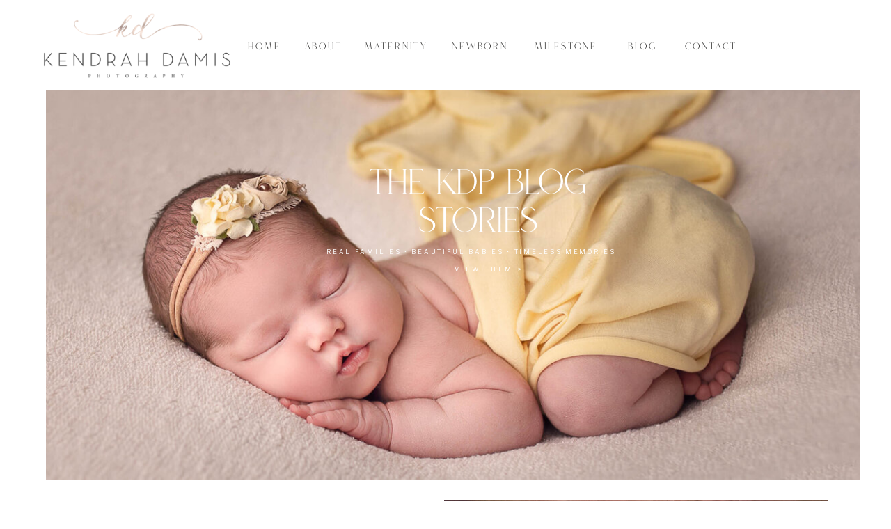

--- FILE ---
content_type: text/html; charset=UTF-8
request_url: https://kendrahdamisphotography.com/tag/places-to-shop-for-a-baby-shower-in-akron/
body_size: 20317
content:
<!DOCTYPE html>
<html lang="en-US" class="d">
<head>
<link rel="stylesheet" type="text/css" href="//lib.showit.co/engine/2.6.4/showit.css" />
<meta name='robots' content='index, follow, max-image-preview:large, max-snippet:-1, max-video-preview:-1' />

            <script data-no-defer="1" data-ezscrex="false" data-cfasync="false" data-pagespeed-no-defer data-cookieconsent="ignore">
                var ctPublicFunctions = {"_ajax_nonce":"e373b7ce39","_rest_nonce":"be41f724a2","_ajax_url":"\/wp-admin\/admin-ajax.php","_rest_url":"https:\/\/kendrahdamisphotography.com\/wp-json\/","data__cookies_type":"native","data__ajax_type":"custom_ajax","data__bot_detector_enabled":1,"data__frontend_data_log_enabled":1,"cookiePrefix":"","wprocket_detected":false,"host_url":"kendrahdamisphotography.com","text__ee_click_to_select":"Click to select the whole data","text__ee_original_email":"The complete one is","text__ee_got_it":"Got it","text__ee_blocked":"Blocked","text__ee_cannot_connect":"Cannot connect","text__ee_cannot_decode":"Can not decode email. Unknown reason","text__ee_email_decoder":"CleanTalk email decoder","text__ee_wait_for_decoding":"The magic is on the way!","text__ee_decoding_process":"Please wait a few seconds while we decode the contact data."}
            </script>
        
            <script data-no-defer="1" data-ezscrex="false" data-cfasync="false" data-pagespeed-no-defer data-cookieconsent="ignore">
                var ctPublic = {"_ajax_nonce":"e373b7ce39","settings__forms__check_internal":"0","settings__forms__check_external":"0","settings__forms__force_protection":0,"settings__forms__search_test":"0","settings__data__bot_detector_enabled":1,"settings__sfw__anti_crawler":0,"blog_home":"https:\/\/kendrahdamisphotography.com\/","pixel__setting":"3","pixel__enabled":false,"pixel__url":"https:\/\/moderate11-v4.cleantalk.org\/pixel\/7ae15acd4d4b890bd2f90d6f3ab3c0a7.gif","data__email_check_before_post":"1","data__email_check_exist_post":1,"data__cookies_type":"native","data__key_is_ok":true,"data__visible_fields_required":true,"wl_brandname":"Anti-Spam by CleanTalk","wl_brandname_short":"CleanTalk","ct_checkjs_key":1034031538,"emailEncoderPassKey":"27f15a3e9bf816212d212422f081df9a","bot_detector_forms_excluded":"W10=","advancedCacheExists":false,"varnishCacheExists":false,"wc_ajax_add_to_cart":false}
            </script>
        
	<!-- This site is optimized with the Yoast SEO plugin v26.7 - https://yoast.com/wordpress/plugins/seo/ -->
	<title>places to shop for a baby shower in Akron Archives - kendrahdamisphotography.com</title>
	<link rel="canonical" href="https://kendrahdamisphotography.com/tag/places-to-shop-for-a-baby-shower-in-akron/" />
	<meta property="og:locale" content="en_US" />
	<meta property="og:type" content="article" />
	<meta property="og:title" content="places to shop for a baby shower in Akron Archives - kendrahdamisphotography.com" />
	<meta property="og:url" content="https://kendrahdamisphotography.com/tag/places-to-shop-for-a-baby-shower-in-akron/" />
	<meta property="og:site_name" content="kendrahdamisphotography.com" />
	<meta name="twitter:card" content="summary_large_image" />
	<script type="application/ld+json" class="yoast-schema-graph">{"@context":"https://schema.org","@graph":[{"@type":"CollectionPage","@id":"https://kendrahdamisphotography.com/tag/places-to-shop-for-a-baby-shower-in-akron/","url":"https://kendrahdamisphotography.com/tag/places-to-shop-for-a-baby-shower-in-akron/","name":"places to shop for a baby shower in Akron Archives - kendrahdamisphotography.com","isPartOf":{"@id":"https://kendrahdamisphotography.com/#website"},"primaryImageOfPage":{"@id":"https://kendrahdamisphotography.com/tag/places-to-shop-for-a-baby-shower-in-akron/#primaryimage"},"image":{"@id":"https://kendrahdamisphotography.com/tag/places-to-shop-for-a-baby-shower-in-akron/#primaryimage"},"thumbnailUrl":"https://kendrahdamisphotography.com/wp-content/uploads/sites/27227/2023/01/places-to-shop-for-a-baby-shower-in-Akron-in-blog-2-1-scaled.jpg","breadcrumb":{"@id":"https://kendrahdamisphotography.com/tag/places-to-shop-for-a-baby-shower-in-akron/#breadcrumb"},"inLanguage":"en-US"},{"@type":"ImageObject","inLanguage":"en-US","@id":"https://kendrahdamisphotography.com/tag/places-to-shop-for-a-baby-shower-in-akron/#primaryimage","url":"https://kendrahdamisphotography.com/wp-content/uploads/sites/27227/2023/01/places-to-shop-for-a-baby-shower-in-Akron-in-blog-2-1-scaled.jpg","contentUrl":"https://kendrahdamisphotography.com/wp-content/uploads/sites/27227/2023/01/places-to-shop-for-a-baby-shower-in-Akron-in-blog-2-1-scaled.jpg","width":2068,"height":2560,"caption":"places to shop for a baby shower in Akron cover photo"},{"@type":"BreadcrumbList","@id":"https://kendrahdamisphotography.com/tag/places-to-shop-for-a-baby-shower-in-akron/#breadcrumb","itemListElement":[{"@type":"ListItem","position":1,"name":"Home","item":"https://kendrahdamisphotography.com/"},{"@type":"ListItem","position":2,"name":"places to shop for a baby shower in Akron"}]},{"@type":"WebSite","@id":"https://kendrahdamisphotography.com/#website","url":"https://kendrahdamisphotography.com/","name":"kendrahdamisphotography.com","description":"Cleveland, Akron &amp; Canton Area Maternity, Newborn &amp; Baby Photographer","publisher":{"@id":"https://kendrahdamisphotography.com/#organization"},"potentialAction":[{"@type":"SearchAction","target":{"@type":"EntryPoint","urlTemplate":"https://kendrahdamisphotography.com/?s={search_term_string}"},"query-input":{"@type":"PropertyValueSpecification","valueRequired":true,"valueName":"search_term_string"}}],"inLanguage":"en-US"},{"@type":"Organization","@id":"https://kendrahdamisphotography.com/#organization","name":"Kendrah Damis Photography LLC","url":"https://kendrahdamisphotography.com/","logo":{"@type":"ImageObject","inLanguage":"en-US","@id":"https://kendrahdamisphotography.com/#/schema/logo/image/","url":"https://kendrahdamisphotography.com/wp-content/uploads/sites/27227/2022/04/Logo-black.png","contentUrl":"https://kendrahdamisphotography.com/wp-content/uploads/sites/27227/2022/04/Logo-black.png","width":3661,"height":1415,"caption":"Kendrah Damis Photography LLC"},"image":{"@id":"https://kendrahdamisphotography.com/#/schema/logo/image/"},"sameAs":["https://www.facebook.com/kendrahdamis","https://www.instagram.com/kendrahdamis/?fbclid=IwAR3cRcuYhE9Ir5VtheWJpK7A0sXHhIMWr7WcjU_LfCPHnOIP9Iu9QjBodKM","https://www.pinterest.com/kendrahdamisphotography/_created/"]}]}</script>
	<!-- / Yoast SEO plugin. -->


<link rel='dns-prefetch' href='//fd.cleantalk.org' />
<link rel="alternate" type="application/rss+xml" title="kendrahdamisphotography.com &raquo; Feed" href="https://kendrahdamisphotography.com/feed/" />
<link rel="alternate" type="application/rss+xml" title="kendrahdamisphotography.com &raquo; Comments Feed" href="https://kendrahdamisphotography.com/comments/feed/" />
<link rel="alternate" type="application/rss+xml" title="kendrahdamisphotography.com &raquo; places to shop for a baby shower in Akron Tag Feed" href="https://kendrahdamisphotography.com/tag/places-to-shop-for-a-baby-shower-in-akron/feed/" />
<script type="text/javascript">
/* <![CDATA[ */
window._wpemojiSettings = {"baseUrl":"https:\/\/s.w.org\/images\/core\/emoji\/16.0.1\/72x72\/","ext":".png","svgUrl":"https:\/\/s.w.org\/images\/core\/emoji\/16.0.1\/svg\/","svgExt":".svg","source":{"concatemoji":"https:\/\/kendrahdamisphotography.com\/wp-includes\/js\/wp-emoji-release.min.js?ver=6.8.2"}};
/*! This file is auto-generated */
!function(s,n){var o,i,e;function c(e){try{var t={supportTests:e,timestamp:(new Date).valueOf()};sessionStorage.setItem(o,JSON.stringify(t))}catch(e){}}function p(e,t,n){e.clearRect(0,0,e.canvas.width,e.canvas.height),e.fillText(t,0,0);var t=new Uint32Array(e.getImageData(0,0,e.canvas.width,e.canvas.height).data),a=(e.clearRect(0,0,e.canvas.width,e.canvas.height),e.fillText(n,0,0),new Uint32Array(e.getImageData(0,0,e.canvas.width,e.canvas.height).data));return t.every(function(e,t){return e===a[t]})}function u(e,t){e.clearRect(0,0,e.canvas.width,e.canvas.height),e.fillText(t,0,0);for(var n=e.getImageData(16,16,1,1),a=0;a<n.data.length;a++)if(0!==n.data[a])return!1;return!0}function f(e,t,n,a){switch(t){case"flag":return n(e,"\ud83c\udff3\ufe0f\u200d\u26a7\ufe0f","\ud83c\udff3\ufe0f\u200b\u26a7\ufe0f")?!1:!n(e,"\ud83c\udde8\ud83c\uddf6","\ud83c\udde8\u200b\ud83c\uddf6")&&!n(e,"\ud83c\udff4\udb40\udc67\udb40\udc62\udb40\udc65\udb40\udc6e\udb40\udc67\udb40\udc7f","\ud83c\udff4\u200b\udb40\udc67\u200b\udb40\udc62\u200b\udb40\udc65\u200b\udb40\udc6e\u200b\udb40\udc67\u200b\udb40\udc7f");case"emoji":return!a(e,"\ud83e\udedf")}return!1}function g(e,t,n,a){var r="undefined"!=typeof WorkerGlobalScope&&self instanceof WorkerGlobalScope?new OffscreenCanvas(300,150):s.createElement("canvas"),o=r.getContext("2d",{willReadFrequently:!0}),i=(o.textBaseline="top",o.font="600 32px Arial",{});return e.forEach(function(e){i[e]=t(o,e,n,a)}),i}function t(e){var t=s.createElement("script");t.src=e,t.defer=!0,s.head.appendChild(t)}"undefined"!=typeof Promise&&(o="wpEmojiSettingsSupports",i=["flag","emoji"],n.supports={everything:!0,everythingExceptFlag:!0},e=new Promise(function(e){s.addEventListener("DOMContentLoaded",e,{once:!0})}),new Promise(function(t){var n=function(){try{var e=JSON.parse(sessionStorage.getItem(o));if("object"==typeof e&&"number"==typeof e.timestamp&&(new Date).valueOf()<e.timestamp+604800&&"object"==typeof e.supportTests)return e.supportTests}catch(e){}return null}();if(!n){if("undefined"!=typeof Worker&&"undefined"!=typeof OffscreenCanvas&&"undefined"!=typeof URL&&URL.createObjectURL&&"undefined"!=typeof Blob)try{var e="postMessage("+g.toString()+"("+[JSON.stringify(i),f.toString(),p.toString(),u.toString()].join(",")+"));",a=new Blob([e],{type:"text/javascript"}),r=new Worker(URL.createObjectURL(a),{name:"wpTestEmojiSupports"});return void(r.onmessage=function(e){c(n=e.data),r.terminate(),t(n)})}catch(e){}c(n=g(i,f,p,u))}t(n)}).then(function(e){for(var t in e)n.supports[t]=e[t],n.supports.everything=n.supports.everything&&n.supports[t],"flag"!==t&&(n.supports.everythingExceptFlag=n.supports.everythingExceptFlag&&n.supports[t]);n.supports.everythingExceptFlag=n.supports.everythingExceptFlag&&!n.supports.flag,n.DOMReady=!1,n.readyCallback=function(){n.DOMReady=!0}}).then(function(){return e}).then(function(){var e;n.supports.everything||(n.readyCallback(),(e=n.source||{}).concatemoji?t(e.concatemoji):e.wpemoji&&e.twemoji&&(t(e.twemoji),t(e.wpemoji)))}))}((window,document),window._wpemojiSettings);
/* ]]> */
</script>
<style id='wp-emoji-styles-inline-css' type='text/css'>

	img.wp-smiley, img.emoji {
		display: inline !important;
		border: none !important;
		box-shadow: none !important;
		height: 1em !important;
		width: 1em !important;
		margin: 0 0.07em !important;
		vertical-align: -0.1em !important;
		background: none !important;
		padding: 0 !important;
	}
</style>
<link rel='stylesheet' id='wp-block-library-css' href='https://kendrahdamisphotography.com/wp-includes/css/dist/block-library/style.min.css?ver=6.8.2' type='text/css' media='all' />
<style id='classic-theme-styles-inline-css' type='text/css'>
/*! This file is auto-generated */
.wp-block-button__link{color:#fff;background-color:#32373c;border-radius:9999px;box-shadow:none;text-decoration:none;padding:calc(.667em + 2px) calc(1.333em + 2px);font-size:1.125em}.wp-block-file__button{background:#32373c;color:#fff;text-decoration:none}
</style>
<style id='global-styles-inline-css' type='text/css'>
:root{--wp--preset--aspect-ratio--square: 1;--wp--preset--aspect-ratio--4-3: 4/3;--wp--preset--aspect-ratio--3-4: 3/4;--wp--preset--aspect-ratio--3-2: 3/2;--wp--preset--aspect-ratio--2-3: 2/3;--wp--preset--aspect-ratio--16-9: 16/9;--wp--preset--aspect-ratio--9-16: 9/16;--wp--preset--color--black: #000000;--wp--preset--color--cyan-bluish-gray: #abb8c3;--wp--preset--color--white: #ffffff;--wp--preset--color--pale-pink: #f78da7;--wp--preset--color--vivid-red: #cf2e2e;--wp--preset--color--luminous-vivid-orange: #ff6900;--wp--preset--color--luminous-vivid-amber: #fcb900;--wp--preset--color--light-green-cyan: #7bdcb5;--wp--preset--color--vivid-green-cyan: #00d084;--wp--preset--color--pale-cyan-blue: #8ed1fc;--wp--preset--color--vivid-cyan-blue: #0693e3;--wp--preset--color--vivid-purple: #9b51e0;--wp--preset--gradient--vivid-cyan-blue-to-vivid-purple: linear-gradient(135deg,rgba(6,147,227,1) 0%,rgb(155,81,224) 100%);--wp--preset--gradient--light-green-cyan-to-vivid-green-cyan: linear-gradient(135deg,rgb(122,220,180) 0%,rgb(0,208,130) 100%);--wp--preset--gradient--luminous-vivid-amber-to-luminous-vivid-orange: linear-gradient(135deg,rgba(252,185,0,1) 0%,rgba(255,105,0,1) 100%);--wp--preset--gradient--luminous-vivid-orange-to-vivid-red: linear-gradient(135deg,rgba(255,105,0,1) 0%,rgb(207,46,46) 100%);--wp--preset--gradient--very-light-gray-to-cyan-bluish-gray: linear-gradient(135deg,rgb(238,238,238) 0%,rgb(169,184,195) 100%);--wp--preset--gradient--cool-to-warm-spectrum: linear-gradient(135deg,rgb(74,234,220) 0%,rgb(151,120,209) 20%,rgb(207,42,186) 40%,rgb(238,44,130) 60%,rgb(251,105,98) 80%,rgb(254,248,76) 100%);--wp--preset--gradient--blush-light-purple: linear-gradient(135deg,rgb(255,206,236) 0%,rgb(152,150,240) 100%);--wp--preset--gradient--blush-bordeaux: linear-gradient(135deg,rgb(254,205,165) 0%,rgb(254,45,45) 50%,rgb(107,0,62) 100%);--wp--preset--gradient--luminous-dusk: linear-gradient(135deg,rgb(255,203,112) 0%,rgb(199,81,192) 50%,rgb(65,88,208) 100%);--wp--preset--gradient--pale-ocean: linear-gradient(135deg,rgb(255,245,203) 0%,rgb(182,227,212) 50%,rgb(51,167,181) 100%);--wp--preset--gradient--electric-grass: linear-gradient(135deg,rgb(202,248,128) 0%,rgb(113,206,126) 100%);--wp--preset--gradient--midnight: linear-gradient(135deg,rgb(2,3,129) 0%,rgb(40,116,252) 100%);--wp--preset--font-size--small: 13px;--wp--preset--font-size--medium: 20px;--wp--preset--font-size--large: 36px;--wp--preset--font-size--x-large: 42px;--wp--preset--spacing--20: 0.44rem;--wp--preset--spacing--30: 0.67rem;--wp--preset--spacing--40: 1rem;--wp--preset--spacing--50: 1.5rem;--wp--preset--spacing--60: 2.25rem;--wp--preset--spacing--70: 3.38rem;--wp--preset--spacing--80: 5.06rem;--wp--preset--shadow--natural: 6px 6px 9px rgba(0, 0, 0, 0.2);--wp--preset--shadow--deep: 12px 12px 50px rgba(0, 0, 0, 0.4);--wp--preset--shadow--sharp: 6px 6px 0px rgba(0, 0, 0, 0.2);--wp--preset--shadow--outlined: 6px 6px 0px -3px rgba(255, 255, 255, 1), 6px 6px rgba(0, 0, 0, 1);--wp--preset--shadow--crisp: 6px 6px 0px rgba(0, 0, 0, 1);}:where(.is-layout-flex){gap: 0.5em;}:where(.is-layout-grid){gap: 0.5em;}body .is-layout-flex{display: flex;}.is-layout-flex{flex-wrap: wrap;align-items: center;}.is-layout-flex > :is(*, div){margin: 0;}body .is-layout-grid{display: grid;}.is-layout-grid > :is(*, div){margin: 0;}:where(.wp-block-columns.is-layout-flex){gap: 2em;}:where(.wp-block-columns.is-layout-grid){gap: 2em;}:where(.wp-block-post-template.is-layout-flex){gap: 1.25em;}:where(.wp-block-post-template.is-layout-grid){gap: 1.25em;}.has-black-color{color: var(--wp--preset--color--black) !important;}.has-cyan-bluish-gray-color{color: var(--wp--preset--color--cyan-bluish-gray) !important;}.has-white-color{color: var(--wp--preset--color--white) !important;}.has-pale-pink-color{color: var(--wp--preset--color--pale-pink) !important;}.has-vivid-red-color{color: var(--wp--preset--color--vivid-red) !important;}.has-luminous-vivid-orange-color{color: var(--wp--preset--color--luminous-vivid-orange) !important;}.has-luminous-vivid-amber-color{color: var(--wp--preset--color--luminous-vivid-amber) !important;}.has-light-green-cyan-color{color: var(--wp--preset--color--light-green-cyan) !important;}.has-vivid-green-cyan-color{color: var(--wp--preset--color--vivid-green-cyan) !important;}.has-pale-cyan-blue-color{color: var(--wp--preset--color--pale-cyan-blue) !important;}.has-vivid-cyan-blue-color{color: var(--wp--preset--color--vivid-cyan-blue) !important;}.has-vivid-purple-color{color: var(--wp--preset--color--vivid-purple) !important;}.has-black-background-color{background-color: var(--wp--preset--color--black) !important;}.has-cyan-bluish-gray-background-color{background-color: var(--wp--preset--color--cyan-bluish-gray) !important;}.has-white-background-color{background-color: var(--wp--preset--color--white) !important;}.has-pale-pink-background-color{background-color: var(--wp--preset--color--pale-pink) !important;}.has-vivid-red-background-color{background-color: var(--wp--preset--color--vivid-red) !important;}.has-luminous-vivid-orange-background-color{background-color: var(--wp--preset--color--luminous-vivid-orange) !important;}.has-luminous-vivid-amber-background-color{background-color: var(--wp--preset--color--luminous-vivid-amber) !important;}.has-light-green-cyan-background-color{background-color: var(--wp--preset--color--light-green-cyan) !important;}.has-vivid-green-cyan-background-color{background-color: var(--wp--preset--color--vivid-green-cyan) !important;}.has-pale-cyan-blue-background-color{background-color: var(--wp--preset--color--pale-cyan-blue) !important;}.has-vivid-cyan-blue-background-color{background-color: var(--wp--preset--color--vivid-cyan-blue) !important;}.has-vivid-purple-background-color{background-color: var(--wp--preset--color--vivid-purple) !important;}.has-black-border-color{border-color: var(--wp--preset--color--black) !important;}.has-cyan-bluish-gray-border-color{border-color: var(--wp--preset--color--cyan-bluish-gray) !important;}.has-white-border-color{border-color: var(--wp--preset--color--white) !important;}.has-pale-pink-border-color{border-color: var(--wp--preset--color--pale-pink) !important;}.has-vivid-red-border-color{border-color: var(--wp--preset--color--vivid-red) !important;}.has-luminous-vivid-orange-border-color{border-color: var(--wp--preset--color--luminous-vivid-orange) !important;}.has-luminous-vivid-amber-border-color{border-color: var(--wp--preset--color--luminous-vivid-amber) !important;}.has-light-green-cyan-border-color{border-color: var(--wp--preset--color--light-green-cyan) !important;}.has-vivid-green-cyan-border-color{border-color: var(--wp--preset--color--vivid-green-cyan) !important;}.has-pale-cyan-blue-border-color{border-color: var(--wp--preset--color--pale-cyan-blue) !important;}.has-vivid-cyan-blue-border-color{border-color: var(--wp--preset--color--vivid-cyan-blue) !important;}.has-vivid-purple-border-color{border-color: var(--wp--preset--color--vivid-purple) !important;}.has-vivid-cyan-blue-to-vivid-purple-gradient-background{background: var(--wp--preset--gradient--vivid-cyan-blue-to-vivid-purple) !important;}.has-light-green-cyan-to-vivid-green-cyan-gradient-background{background: var(--wp--preset--gradient--light-green-cyan-to-vivid-green-cyan) !important;}.has-luminous-vivid-amber-to-luminous-vivid-orange-gradient-background{background: var(--wp--preset--gradient--luminous-vivid-amber-to-luminous-vivid-orange) !important;}.has-luminous-vivid-orange-to-vivid-red-gradient-background{background: var(--wp--preset--gradient--luminous-vivid-orange-to-vivid-red) !important;}.has-very-light-gray-to-cyan-bluish-gray-gradient-background{background: var(--wp--preset--gradient--very-light-gray-to-cyan-bluish-gray) !important;}.has-cool-to-warm-spectrum-gradient-background{background: var(--wp--preset--gradient--cool-to-warm-spectrum) !important;}.has-blush-light-purple-gradient-background{background: var(--wp--preset--gradient--blush-light-purple) !important;}.has-blush-bordeaux-gradient-background{background: var(--wp--preset--gradient--blush-bordeaux) !important;}.has-luminous-dusk-gradient-background{background: var(--wp--preset--gradient--luminous-dusk) !important;}.has-pale-ocean-gradient-background{background: var(--wp--preset--gradient--pale-ocean) !important;}.has-electric-grass-gradient-background{background: var(--wp--preset--gradient--electric-grass) !important;}.has-midnight-gradient-background{background: var(--wp--preset--gradient--midnight) !important;}.has-small-font-size{font-size: var(--wp--preset--font-size--small) !important;}.has-medium-font-size{font-size: var(--wp--preset--font-size--medium) !important;}.has-large-font-size{font-size: var(--wp--preset--font-size--large) !important;}.has-x-large-font-size{font-size: var(--wp--preset--font-size--x-large) !important;}
:where(.wp-block-post-template.is-layout-flex){gap: 1.25em;}:where(.wp-block-post-template.is-layout-grid){gap: 1.25em;}
:where(.wp-block-columns.is-layout-flex){gap: 2em;}:where(.wp-block-columns.is-layout-grid){gap: 2em;}
:root :where(.wp-block-pullquote){font-size: 1.5em;line-height: 1.6;}
</style>
<link rel='stylesheet' id='cleantalk-public-css-css' href='https://kendrahdamisphotography.com/wp-content/plugins/cleantalk-spam-protect/css/cleantalk-public.min.css?ver=6.64_1758838130' type='text/css' media='all' />
<link rel='stylesheet' id='cleantalk-email-decoder-css-css' href='https://kendrahdamisphotography.com/wp-content/plugins/cleantalk-spam-protect/css/cleantalk-email-decoder.min.css?ver=6.64_1758838130' type='text/css' media='all' />
<script type="text/javascript" src="https://kendrahdamisphotography.com/wp-content/plugins/cleantalk-spam-protect/js/apbct-public-bundle.min.js?ver=6.64_1758838130" id="apbct-public-bundle.min-js-js"></script>
<script type="text/javascript" src="https://fd.cleantalk.org/ct-bot-detector-wrapper.js?ver=6.64" id="ct_bot_detector-js" defer="defer" data-wp-strategy="defer"></script>
<script type="text/javascript" src="https://kendrahdamisphotography.com/wp-includes/js/jquery/jquery.min.js?ver=3.7.1" id="jquery-core-js"></script>
<script type="text/javascript" src="https://kendrahdamisphotography.com/wp-includes/js/jquery/jquery-migrate.min.js?ver=3.4.1" id="jquery-migrate-js"></script>
<script type="text/javascript" src="https://kendrahdamisphotography.com/wp-content/plugins/showit/public/js/showit.js?ver=1768342162" id="si-script-js"></script>
<link rel="https://api.w.org/" href="https://kendrahdamisphotography.com/wp-json/" /><link rel="alternate" title="JSON" type="application/json" href="https://kendrahdamisphotography.com/wp-json/wp/v2/tags/144" /><link rel="EditURI" type="application/rsd+xml" title="RSD" href="https://kendrahdamisphotography.com/xmlrpc.php?rsd" />

<meta charset="UTF-8" />
<meta name="viewport" content="width=device-width, initial-scale=1" />
<link rel="icon" type="image/png" href="//static.showit.co/200/hlIaV5n0TB-0-VJeMNs9IA/166085/logo-black.png" />
<link rel="preconnect" href="https://static.showit.co" />

<link rel="preconnect" href="https://fonts.googleapis.com">
<link rel="preconnect" href="https://fonts.gstatic.com" crossorigin>
<link href="https://fonts.googleapis.com/css?family=Libre+Franklin:regular|Libre+Franklin:300|Cormorant:300|Cormorant:600" rel="stylesheet" type="text/css"/>
<style>
@font-face{font-family:Roseritta;src:url('//static.showit.co/file/0udO4lSxSjqfb663LtdzCg/shared/roseritta_standard.woff');}
@font-face{font-family:Giselle;src:url('//static.showit.co/file/pZu75Jv8TLS4NyHDdHCIwg/shared/giselle-regular.woff');}
</style>
<script id="init_data" type="application/json">
{"mobile":{"w":320},"desktop":{"w":1200,"defaultTrIn":{"type":"fade"},"defaultTrOut":{"type":"fade"},"bgFillType":"color","bgColor":"#000000:0"},"sid":"0r0qidqyr7eol15zjnub5g","break":768,"assetURL":"//static.showit.co","contactFormId":"166085/296526","cfAction":"aHR0cHM6Ly9jbGllbnRzZXJ2aWNlLnNob3dpdC5jby9jb250YWN0Zm9ybQ==","sgAction":"aHR0cHM6Ly9jbGllbnRzZXJ2aWNlLnNob3dpdC5jby9zb2NpYWxncmlk","blockData":[{"slug":"mobile-menu-closed","visible":"m","states":[],"d":{"h":100,"w":1200,"locking":{"side":"t","scrollOffset":1},"bgFillType":"color","bgColor":"#ffffff","bgMediaType":"none"},"m":{"h":86,"w":320,"locking":{"side":"st","scrollOffset":1},"bgFillType":"color","bgColor":"colors-7","bgMediaType":"none"}},{"slug":"mobile-menu-open","visible":"m","states":[{"d":{"bgFillType":"color","bgColor":"#000000:0","bgMediaType":"none"},"m":{"bgFillType":"color","bgColor":"#000000:0","bgMediaType":"none"},"slug":"view-1"}],"d":{"h":200,"w":1200,"bgFillType":"color","bgColor":"#ffffff","bgMediaType":"none"},"m":{"h":499,"w":320,"locking":{"side":"t","offset":60},"bgFillType":"color","bgColor":"colors-2:70","bgMediaType":"none"},"stateTrans":[{}]},{"slug":"navigation-bar-desktop","visible":"d","states":[],"d":{"h":130,"w":1200,"locking":{"side":"st","scrollOffset":1},"bgFillType":"color","bgColor":"colors-7","bgMediaType":"none"},"m":{"h":75,"w":320,"locking":{"side":"st","scrollOffset":1},"bgFillType":"color","bgColor":"#ffffff","bgMediaType":"none"}},{"slug":"blog-header","visible":"a","states":[],"d":{"h":561,"w":1200,"bgFillType":"color","bgColor":"colors-7","bgMediaType":"none"},"m":{"h":236,"w":320,"bgFillType":"color","bgColor":"colors-7","bgMediaType":"none"}},{"slug":"post-layout-1","visible":"a","states":[],"d":{"h":710,"w":1200,"nature":"dH","bgFillType":"color","bgColor":"colors-7","bgMediaType":"none"},"m":{"h":508,"w":320,"nature":"dH","bgFillType":"color","bgColor":"colors-7","bgMediaType":"none"},"ps":[{"trigger":"onscreen","type":"show","block":"pop-up-1","once":1}]},{"slug":"post-layout-2","visible":"a","states":[],"d":{"h":548,"w":1200,"nature":"dH","bgFillType":"color","bgColor":"#ffffff","bgMediaType":"none"},"m":{"h":475,"w":320,"nature":"dH","bgFillType":"color","bgColor":"colors-7","bgMediaType":"none"},"ps":[{"trigger":"onscreen","type":"show","block":"pop-up-1","once":1}]},{"slug":"end-post-loop","visible":"a","states":[],"d":{"h":1,"w":1200,"bgFillType":"color","bgColor":"#FFFFFF","bgMediaType":"none"},"m":{"h":1,"w":320,"bgFillType":"color","bgColor":"#FFFFFF","bgMediaType":"none"}},{"slug":"pagination","visible":"a","states":[],"d":{"h":1,"w":1200,"nature":"dH","bgFillType":"color","bgColor":"colors-7","bgMediaType":"none"},"m":{"h":85,"w":320,"nature":"dH","bgFillType":"color","bgColor":"colors-7","bgMediaType":"none"}},{"slug":"intro-bar","visible":"a","states":[],"d":{"h":1011,"w":1200,"bgFillType":"color","bgColor":"colors-7","bgMediaType":"none"},"m":{"h":694,"w":320,"bgFillType":"color","bgColor":"colors-7","bgMediaType":"none"}},{"slug":"press-badges-and-logos","visible":"a","states":[],"d":{"h":240,"w":1200,"bgFillType":"color","bgColor":"colors-7","bgMediaType":"none"},"m":{"h":523,"w":320,"bgFillType":"color","bgColor":"colors-7","bgMediaType":"none"}},{"slug":"footer","visible":"a","states":[],"d":{"h":614,"w":1200,"bgFillType":"color","bgColor":"colors-6","bgMediaType":"none"},"m":{"h":672,"w":320,"bgFillType":"color","bgColor":"colors-6","bgMediaType":"none"}}],"elementData":[{"type":"text","visible":"d","id":"mobile-menu-closed_0","blockId":"mobile-menu-closed","m":{"x":53,"y":41,"w":83,"h":21,"a":0},"d":{"x":1123,"y":29,"w":41,"h":26.01,"a":0}},{"type":"text","visible":"d","id":"mobile-menu-closed_1","blockId":"mobile-menu-closed","m":{"x":53,"y":41,"w":83,"h":21,"a":0},"d":{"x":1014.505,"y":29,"w":70,"h":26.01,"a":0}},{"type":"text","visible":"d","id":"mobile-menu-closed_2","blockId":"mobile-menu-closed","m":{"x":53,"y":41,"w":83,"h":21,"a":0},"d":{"x":909.001,"y":29,"w":67.008,"h":26.01,"a":0}},{"type":"text","visible":"d","id":"mobile-menu-closed_3","blockId":"mobile-menu-closed","m":{"x":53,"y":41,"w":83,"h":21,"a":0},"d":{"x":819.496,"y":29,"w":51.01,"h":26.01,"a":0}},{"type":"text","visible":"a","id":"mobile-menu-closed_5","blockId":"mobile-menu-closed","m":{"x":85,"y":47,"w":154,"h":13,"a":0},"d":{"x":94,"y":348,"w":182,"h":16,"a":0}},{"type":"graphic","visible":"a","id":"mobile-menu-closed_6","blockId":"mobile-menu-closed","m":{"x":78,"y":11,"w":165,"h":63,"a":0},"d":{"x":510,"y":15,"w":181,"h":70,"a":0},"c":{"key":"hlIaV5n0TB-0-VJeMNs9IA/166085/logo-black.png","aspect_ratio":2.58728}},{"type":"icon","visible":"a","id":"mobile-menu-closed_7","blockId":"mobile-menu-closed","m":{"x":258,"y":18,"w":50,"h":50,"a":0},"d":{"x":550,"y":0,"w":100,"h":100,"a":0},"pc":[{"type":"show","block":"mobile-menu-open"}]},{"type":"text","visible":"m","id":"mobile-menu-open_0","blockId":"mobile-menu-open","m":{"x":96,"y":310,"w":128,"h":17,"a":0},"d":{"x":543,"y":91,"w":114,"h":19,"a":0},"pc":[{"type":"hide","block":"mobile-menu-open"}]},{"type":"text","visible":"a","id":"mobile-menu-open_1","blockId":"mobile-menu-open","m":{"x":110,"y":287,"w":101,"h":14,"a":0},"d":{"x":943,"y":41,"w":78,"h":18,"a":0},"pc":[{"type":"hide","block":"mobile-menu-open"}]},{"type":"text","visible":"a","id":"mobile-menu-open_2","blockId":"mobile-menu-open","m":{"x":125,"y":264,"w":71,"h":15,"a":0},"d":{"x":845,"y":42,"w":58,"h":14,"a":0},"pc":[{"type":"hide","block":"mobile-menu-open"}]},{"type":"text","visible":"a","id":"mobile-menu-open_3","blockId":"mobile-menu-open","m":{"x":90,"y":241,"w":140,"h":15,"a":0},"d":{"x":726,"y":41,"w":79,"h":18,"a":0},"pc":[{"type":"hide","block":"mobile-menu-open"}]},{"type":"text","visible":"a","id":"mobile-menu-open_4","blockId":"mobile-menu-open","m":{"x":90,"y":218,"w":140,"h":15,"a":0},"d":{"x":726,"y":41,"w":79,"h":18,"a":0},"pc":[{"type":"hide","block":"mobile-menu-open"}]},{"type":"text","visible":"a","id":"mobile-menu-open_5","blockId":"mobile-menu-open","m":{"x":92,"y":195,"w":136,"h":16,"a":0},"d":{"x":379,"y":41,"w":94,"h":18,"a":0},"pc":[{"type":"hide","block":"mobile-menu-open"}]},{"type":"text","visible":"a","id":"mobile-menu-open_6","blockId":"mobile-menu-open","m":{"x":117,"y":171,"w":86,"h":17,"a":0},"d":{"x":279,"y":43,"w":55,"h":14,"a":0},"pc":[{"type":"hide","block":"mobile-menu-open"}]},{"type":"text","visible":"a","id":"mobile-menu-open_7","blockId":"mobile-menu-open","m":{"x":131,"y":148,"w":59,"h":13,"a":0},"d":{"x":179,"y":41,"w":51,"h":18,"a":0},"pc":[{"type":"hide","block":"mobile-menu-open"}]},{"type":"icon","visible":"a","id":"mobile-menu-open_view-1_0","blockId":"mobile-menu-open","m":{"x":269,"y":17,"w":34,"h":34,"a":0},"d":{"x":550,"y":50,"w":100,"h":100,"a":0},"pc":[{"type":"hide","block":"mobile-menu-open"}]},{"type":"text","visible":"d","id":"navigation-bar-desktop_0","blockId":"navigation-bar-desktop","m":{"x":19,"y":32,"w":39,"h":21,"a":0},"d":{"x":936,"y":60,"w":91,"h":15,"a":0}},{"type":"text","visible":"d","id":"navigation-bar-desktop_1","blockId":"navigation-bar-desktop","m":{"x":9,"y":22,"w":39,"h":21,"a":0},"d":{"x":852,"y":60,"w":62,"h":12,"a":0}},{"type":"text","visible":"d","id":"navigation-bar-desktop_2","blockId":"navigation-bar-desktop","m":{"x":11,"y":21,"w":42,"h":21,"a":0},"d":{"x":720,"y":60,"w":106,"h":14,"a":0}},{"type":"text","visible":"d","id":"navigation-bar-desktop_3","blockId":"navigation-bar-desktop","m":{"x":11,"y":21,"w":42,"h":21,"a":0},"d":{"x":601,"y":60,"w":97,"h":14,"a":0}},{"type":"text","visible":"d","id":"navigation-bar-desktop_4","blockId":"navigation-bar-desktop","m":{"x":6,"y":20,"w":46,"h":21,"a":0},"d":{"x":476,"y":60,"w":106,"h":16,"a":0}},{"type":"text","visible":"d","id":"navigation-bar-desktop_5","blockId":"navigation-bar-desktop","m":{"x":9,"y":22,"w":39,"h":21,"a":0},"d":{"x":387,"y":60,"w":75,"h":12,"a":0}},{"type":"text","visible":"d","id":"navigation-bar-desktop_6","blockId":"navigation-bar-desktop","m":{"x":11,"y":21,"w":42,"h":21,"a":0},"d":{"x":304,"y":60,"w":72,"h":14,"a":0}},{"type":"graphic","visible":"d","id":"navigation-bar-desktop_7","blockId":"navigation-bar-desktop","m":{"x":92,"y":11,"w":137,"h":53,"a":0},"d":{"x":10,"y":10,"w":294,"h":111,"a":0},"c":{"key":"khyzGZmXQc-SNh0LiywmMA/166085/logo.png","aspect_ratio":2.58728}},{"type":"graphic","visible":"a","id":"blog-header_0","blockId":"blog-header","m":{"x":9,"y":10,"w":302,"h":222,"a":0},"d":{"x":66,"y":-1,"w":1089,"h":560,"a":0,"gs":{"s":70},"lockH":"s"},"c":{"key":"-CipCvCXQNaRgQYVT6B8IA/166085/akron-canton-newborn-photographer-kendrahdamis_1_of_1_-27.jpg","aspect_ratio":1.25031}},{"type":"text","visible":"a","id":"blog-header_1","blockId":"blog-header","m":{"x":67,"y":121,"w":187,"h":29,"a":0},"d":{"x":361,"y":227,"w":552,"h":11,"a":0}},{"type":"text","visible":"a","id":"blog-header_2","blockId":"blog-header","m":{"x":62,"y":57,"w":196,"h":61,"a":0},"d":{"x":446,"y":111,"w":401,"h":108,"a":0}},{"type":"text","visible":"a","id":"blog-header_3","blockId":"blog-header","m":{"x":67,"y":161,"w":187,"h":18,"a":0},"d":{"x":567,"y":248,"w":191,"h":22,"a":0}},{"type":"graphic","visible":"a","id":"post-layout-1_0","blockId":"post-layout-1","m":{"x":13,"y":59,"w":294,"h":193,"a":0},"d":{"x":598,"y":6,"w":552,"h":685,"a":0,"gs":{"t":"fit"},"lockV":"s"},"c":{"key":"d_JHiaklRTGwFhHeBKgZcw/166085/akron-canton-maternity-photographer-kendrahdamis_1_of_1_-5.jpg","aspect_ratio":0.80029}},{"type":"text","visible":"a","id":"post-layout-1_1","blockId":"post-layout-1","m":{"x":26,"y":324,"w":269,"h":110,"a":0,"lockV":"b"},"d":{"x":48,"y":230,"w":468,"h":70,"a":0,"lockV":"b"}},{"type":"text","visible":"a","id":"post-layout-1_2","blockId":"post-layout-1","m":{"x":28,"y":293,"w":265,"h":21,"a":0},"d":{"x":48,"y":190,"w":464,"h":30,"a":0}},{"type":"text","visible":"a","id":"post-layout-1_3","blockId":"post-layout-1","m":{"x":31,"y":265,"w":259,"h":17,"a":0},"d":{"x":48,"y":163,"w":463,"h":15,"a":0}},{"type":"simple","visible":"a","id":"post-layout-1_4","blockId":"post-layout-1","m":{"x":63,"y":456,"w":195,"h":38,"a":0,"lockV":"b"},"d":{"x":48,"y":321,"w":198,"h":36,"a":0,"lockV":"b"}},{"type":"text","visible":"a","id":"post-layout-1_5","blockId":"post-layout-1","m":{"x":67,"y":468,"w":187,"h":17,"a":0,"lockV":"b"},"d":{"x":51,"y":330,"w":191,"h":22,"a":0,"lockV":"b"}},{"type":"graphic","visible":"a","id":"post-layout-2_0","blockId":"post-layout-2","m":{"x":13,"y":27,"w":294,"h":198,"a":0},"d":{"x":21,"y":90,"w":550,"h":393,"a":0,"gs":{"t":"fit"},"lockV":"s"},"c":{"key":"RBCsDu7BTfGJg-elcaTd8Q/166085/akron-canton-neborn-photographer-kendrahdamis_2_of_3.jpg","aspect_ratio":1.24954}},{"type":"text","visible":"a","id":"post-layout-2_1","blockId":"post-layout-2","m":{"x":26,"y":298,"w":269,"h":111,"a":0,"lockV":"b"},"d":{"x":612,"y":280,"w":481,"h":79,"a":0,"lockV":"b"}},{"type":"text","visible":"a","id":"post-layout-2_2","blockId":"post-layout-2","m":{"x":28,"y":266,"w":265,"h":25,"a":0},"d":{"x":612,"y":239,"w":475,"h":29,"a":0}},{"type":"text","visible":"a","id":"post-layout-2_3","blockId":"post-layout-2","m":{"x":17,"y":238,"w":286,"h":17,"a":0},"d":{"x":612,"y":210,"w":463,"h":14,"a":0}},{"type":"simple","visible":"a","id":"post-layout-2_4","blockId":"post-layout-2","m":{"x":63,"y":425,"w":195,"h":38,"a":0,"lockV":"b"},"d":{"x":612,"y":370,"w":198,"h":36,"a":0,"lockV":"b"}},{"type":"text","visible":"a","id":"post-layout-2_5","blockId":"post-layout-2","m":{"x":67,"y":437,"w":187,"h":17,"a":0,"lockV":"b"},"d":{"x":612,"y":379,"w":197,"h":22,"a":0,"lockV":"b"}},{"type":"text","visible":"a","id":"pagination_0","blockId":"pagination","m":{"x":21.997,"y":36,"w":133.004,"h":15,"a":0},"d":{"x":70,"y":26,"w":422,"h":11,"a":0}},{"type":"text","visible":"a","id":"pagination_1","blockId":"pagination","m":{"x":161,"y":36,"w":135,"h":15,"a":0},"d":{"x":730,"y":26,"w":420,"h":11,"a":0}},{"type":"simple","visible":"a","id":"intro-bar_0","blockId":"intro-bar","m":{"x":31,"y":617,"w":258,"h":41,"a":0},"d":{"x":455,"y":933,"w":260,"h":39,"a":0}},{"type":"text","visible":"a","id":"intro-bar_1","blockId":"intro-bar","m":{"x":33,"y":618,"w":255,"h":37,"a":0},"d":{"x":457,"y":936,"w":260,"h":37,"a":0}},{"type":"text","visible":"a","id":"intro-bar_2","blockId":"intro-bar","m":{"x":59,"y":56,"w":202,"h":58,"a":0},"d":{"x":313,"y":99,"w":575,"h":31,"a":0}},{"type":"graphic","visible":"a","id":"intro-bar_3","blockId":"intro-bar","m":{"x":18,"y":130,"w":136,"h":203,"a":0,"gs":{"s":20}},"d":{"x":622,"y":157,"w":502,"h":336,"a":0,"o":100,"gs":{"s":50}},"c":{"key":"O_hPVSPFSAqZRDdxfD0U9Q/166085/canton-ohio-newborn-photgrapher_18_of_20.jpg","aspect_ratio":1.24973}},{"type":"graphic","visible":"a","id":"intro-bar_4","blockId":"intro-bar","m":{"x":166,"y":130,"w":137,"h":203,"a":0},"d":{"x":80,"y":158,"w":501,"h":336,"a":0,"o":100,"gs":{"s":50}},"c":{"key":"AQAypqY3TgmJRgwbq6qM9A/166085/parentsandnewborn.jpg","aspect_ratio":1.25009}},{"type":"text","visible":"a","id":"intro-bar_5","blockId":"intro-bar","m":{"x":166,"y":339,"w":138,"h":14,"a":0},"d":{"x":80,"y":506,"w":500,"h":19,"a":0}},{"type":"text","visible":"a","id":"intro-bar_6","blockId":"intro-bar","m":{"x":19,"y":339,"w":134,"h":15,"a":0},"d":{"x":624,"y":506,"w":499,"h":14,"a":0}},{"type":"graphic","visible":"a","id":"intro-bar_7","blockId":"intro-bar","m":{"x":166,"y":130,"w":137,"h":203,"a":0},"d":{"x":80,"y":158,"w":501,"h":336,"a":0,"o":100,"gs":{"s":50}},"c":{"key":"AQAypqY3TgmJRgwbq6qM9A/166085/parentsandnewborn.jpg","aspect_ratio":1.25009}},{"type":"graphic","visible":"a","id":"intro-bar_8","blockId":"intro-bar","m":{"x":18,"y":377,"w":135,"h":184,"a":0},"d":{"x":77,"y":552,"w":501,"h":336,"a":0,"o":100,"gs":{"s":50}},"c":{"key":"rfJvZPM4RVaXePyucvhL4A/166085/akron-canton-maternity-photographer-kendrahdamis_1_of_1.jpg","aspect_ratio":1.50037}},{"type":"text","visible":"a","id":"intro-bar_9","blockId":"intro-bar","m":{"x":17,"y":574,"w":138,"h":14,"a":0},"d":{"x":76,"y":899,"w":500,"h":19,"a":0}},{"type":"graphic","visible":"a","id":"intro-bar_10","blockId":"intro-bar","m":{"x":166,"y":378,"w":143,"h":183,"a":0},"d":{"x":616,"y":552,"w":511,"h":336,"a":0,"o":100,"gs":{"s":50}},"c":{"key":"NwjjCFK4TCG1S8mt_TK5Bg/166085/damis-44.jpg","aspect_ratio":1.48035}},{"type":"text","visible":"a","id":"intro-bar_11","blockId":"intro-bar","m":{"x":167,"y":574,"w":138,"h":14,"a":0},"d":{"x":616,"y":899,"w":500,"h":19,"a":0}},{"type":"graphic","visible":"a","id":"press-badges-and-logos_0","blockId":"press-badges-and-logos","m":{"x":67,"y":43,"w":186,"h":35,"a":0},"d":{"x":-1,"y":37,"w":252,"h":168,"a":0},"c":{"key":"nBdalKEGTtmiOx3QdbAoHg/166085/babmpm22bpng.png","aspect_ratio":1}},{"type":"graphic","visible":"a","id":"press-badges-and-logos_1","blockId":"press-badges-and-logos","m":{"x":40,"y":442,"w":240,"h":38,"a":0},"d":{"x":476,"y":93,"w":336,"h":55,"a":0,"gs":{"s":40}},"c":{"key":"sEUH2leaQ72FI2i9lgzR9w/166085/screen_shot_2022-03-15_at_2_53_53_pm.png","aspect_ratio":3.63095}},{"type":"graphic","visible":"a","id":"press-badges-and-logos_2","blockId":"press-badges-and-logos","m":{"x":64,"y":87,"w":193,"h":80,"a":0},"d":{"x":251,"y":71,"w":217,"h":89,"a":0},"c":{"key":"GAFs7f_ASsSVJIB8kq6_CA/166085/screen_shot_2022-03-15_at_2_52_53_pm.png","aspect_ratio":2.19048}},{"type":"graphic","visible":"a","id":"press-badges-and-logos_3","blockId":"press-badges-and-logos","m":{"x":85,"y":174,"w":150,"h":150,"a":0},"d":{"x":820,"y":19,"w":201,"h":203,"a":0},"c":{"key":"25qz88BrStSbCJrkRrIv5w/166085/featured_photographer_1.png","aspect_ratio":1}},{"type":"graphic","visible":"a","id":"press-badges-and-logos_4","blockId":"press-badges-and-logos","m":{"x":77,"y":330,"w":166,"h":105,"a":0},"d":{"x":1021,"y":62,"w":188,"h":117,"a":0},"c":{"key":"3Tjx5EmpRNqT2DIyq_E6TA/166085/screen_shot_2022-03-15_at_2_53_34_pm.png","aspect_ratio":1.51948}},{"type":"simple","visible":"a","id":"footer_0","blockId":"footer","m":{"x":-1,"y":640,"w":322,"h":35,"a":0},"d":{"x":71,"y":179,"w":282,"h":1,"a":0,"o":100}},{"type":"simple","visible":"a","id":"footer_1","blockId":"footer","m":{"x":-1,"y":640,"w":322,"h":35,"a":0},"d":{"x":-5,"y":465,"w":1211,"h":151,"a":0,"o":100,"lockH":"s"}},{"type":"text","visible":"a","id":"footer_2","blockId":"footer","m":{"x":124,"y":652,"w":148,"h":15,"a":0},"d":{"x":929,"y":592,"w":159,"h":13,"a":0,"lockH":"r"}},{"type":"graphic","visible":"a","id":"footer_3","blockId":"footer","m":{"x":211,"y":58,"w":91,"h":91,"a":0},"d":{"x":599,"y":38,"w":173,"h":173,"a":0,"gs":{"s":30}},"c":{"key":"7NWyzaVFT5KNMWuNxzhQsQ/166085/cleveland-maternity-photographer-kendarahdamis_2_of_5.jpg","aspect_ratio":1.24954}},{"type":"graphic","visible":"a","id":"footer_4","blockId":"footer","m":{"x":115,"y":58,"w":91,"h":91,"a":0},"d":{"x":778,"y":38,"w":173,"h":173,"a":0},"c":{"key":"pEdjVt1JSJ2aOkLEeSrlJg/166085/akron-canton-newborn-photographer-kendrahdamis_1_of_1_-13.jpg","aspect_ratio":1.24988}},{"type":"graphic","visible":"a","id":"footer_5","blockId":"footer","m":{"x":19,"y":58,"w":91,"h":91,"a":0,"gs":{"s":10}},"d":{"x":958,"y":38,"w":173,"h":173,"a":0,"gs":{"s":20}},"c":{"key":"wcnmqqrdTeCr0Ydah2bGRQ/166085/cleveland-canton-baby-photographer-kendrahdamis_1_of_1_5.jpg","aspect_ratio":0.80029}},{"type":"text","visible":"a","id":"footer_6","blockId":"footer","m":{"x":122,"y":378,"w":76,"h":12,"a":0},"d":{"x":231,"y":298,"w":65,"h":13,"a":0}},{"type":"text","visible":"a","id":"footer_7","blockId":"footer","m":{"x":100,"y":340,"w":120,"h":12,"a":0},"d":{"x":108,"y":350,"w":80,"h":14,"a":0}},{"type":"text","visible":"a","id":"footer_8","blockId":"footer","m":{"x":100,"y":321,"w":121,"h":13,"a":0},"d":{"x":108,"y":324,"w":84,"h":12,"a":0}},{"type":"text","visible":"a","id":"footer_9","blockId":"footer","m":{"x":124,"y":301,"w":73,"h":12,"a":0},"d":{"x":108,"y":298,"w":66,"h":12,"a":0}},{"type":"text","visible":"a","id":"footer_10","blockId":"footer","m":{"x":122,"y":282,"w":77,"h":12,"a":0},"d":{"x":108,"y":272,"w":63,"h":14,"a":0}},{"type":"text","visible":"a","id":"footer_11","blockId":"footer","m":{"x":102,"y":360,"w":116,"h":12,"a":0},"d":{"x":231,"y":272,"w":116,"h":14,"a":0}},{"type":"text","visible":"a","id":"footer_12","blockId":"footer","m":{"x":104,"y":397,"w":113,"h":14,"a":0},"d":{"x":231,"y":324,"w":98,"h":12,"a":0}},{"type":"icon","visible":"a","id":"footer_13","blockId":"footer","m":{"x":128,"y":573,"w":19,"h":19,"a":0},"d":{"x":168,"y":213,"w":20,"h":20,"a":0}},{"type":"icon","visible":"a","id":"footer_14","blockId":"footer","m":{"x":150,"y":573,"w":19,"h":19,"a":0},"d":{"x":194,"y":213,"w":20,"h":20,"a":0}},{"type":"icon","visible":"a","id":"footer_15","blockId":"footer","m":{"x":173,"y":573,"w":19,"h":19,"a":0},"d":{"x":220,"y":213,"w":20,"h":20,"a":0}},{"type":"text","visible":"a","id":"footer_16","blockId":"footer","m":{"x":43,"y":598,"w":235,"h":16,"a":0},"d":{"x":477,"y":327,"w":248,"h":20,"a":0}},{"type":"text","visible":"a","id":"footer_17","blockId":"footer","m":{"x":63,"y":434,"w":195,"h":43,"a":0},"d":{"x":341,"y":592,"w":519,"h":15,"a":0}},{"type":"graphic","visible":"a","id":"footer_18","blockId":"footer","m":{"x":115,"y":154,"w":91,"h":91,"a":0},"d":{"x":778,"y":217,"w":173,"h":173,"a":0,"gs":{"s":20}},"c":{"key":"KY5jtFJHSKqEHifFEIJdjw/166085/cleveland-canton-maternity-photographer-kendrahdamis_1_of_1.jpg","aspect_ratio":0.7998}},{"type":"graphic","visible":"a","id":"footer_19","blockId":"footer","m":{"x":19,"y":154,"w":91,"h":91,"a":0},"d":{"x":958,"y":217,"w":173,"h":173,"a":0},"c":{"key":"ySZ7tG7IQNq4dpq_uv6CTQ/166085/cleveland-newborn-photographer.jpg","aspect_ratio":1.2501}},{"type":"text","visible":"a","id":"footer_20","blockId":"footer","m":{"x":49,"y":652,"w":62,"h":15,"a":0},"d":{"x":1114,"y":592,"w":64,"h":13,"a":0,"lockH":"r"}},{"type":"text","visible":"d","id":"footer_21","blockId":"footer","m":{"x":6,"y":20,"w":46,"h":21,"a":0},"d":{"x":82,"y":159,"w":260,"h":14,"a":0}},{"type":"text","visible":"d","id":"footer_22","blockId":"footer","m":{"x":109,"y":29,"w":102,"h":17,"a":0},"d":{"x":58,"y":56,"w":317,"h":96,"a":0}},{"type":"graphic","visible":"a","id":"footer_23","blockId":"footer","m":{"x":211,"y":154,"w":91,"h":91,"a":0},"d":{"x":599,"y":397,"w":173,"h":173,"a":0},"c":{"key":"tXlAUGUQS5-rS5iA9eIZJg/166085/akron-baby-photographer-kendrahdamis_4_of_7.jpg","aspect_ratio":1.25031}},{"type":"graphic","visible":"a","id":"footer_24","blockId":"footer","m":{"x":115,"y":154,"w":91,"h":91,"a":0,"gs":{"s":60}},"d":{"x":778,"y":397,"w":173,"h":173,"a":0},"c":{"key":"fGzozkOmTouBEmKvsIlnmw/166085/cleveland-canton-maternity-photographer-kendrahdamis_2.jpg","aspect_ratio":1.25019}},{"type":"graphic","visible":"a","id":"footer_25","blockId":"footer","m":{"x":19,"y":154,"w":91,"h":91,"a":0,"gs":{"s":50}},"d":{"x":958,"y":397,"w":173,"h":173,"a":0},"c":{"key":"BZ6k3Gz0Q9SxUIXpNVHXDg/166085/cleveland-canton-newborn-photographer-kendrahdamis_1_of_1_6.jpg","aspect_ratio":1.24954}},{"type":"simple","visible":"a","id":"footer_26","blockId":"footer","m":{"x":50,"y":498,"w":221,"h":49,"a":0},"d":{"x":475,"y":269,"w":250,"h":53,"a":0,"o":100}},{"type":"text","visible":"a","id":"footer_27","blockId":"footer","m":{"x":64,"y":514,"w":192,"h":20,"a":0},"d":{"x":494,"y":283,"w":213,"h":28,"a":0}},{"type":"text","visible":"d","id":"footer_28","blockId":"footer","m":{"x":6,"y":20,"w":46,"h":21,"a":0},"d":{"x":82,"y":188,"w":260,"h":14,"a":0}},{"type":"text","visible":"d","id":"footer_29","blockId":"footer","m":{"x":137,"y":30,"w":46,"h":21,"a":0},"d":{"x":143,"y":427,"w":260,"h":14,"a":0}}]}
</script>
<link
rel="stylesheet"
type="text/css"
href="https://cdnjs.cloudflare.com/ajax/libs/animate.css/3.4.0/animate.min.css"
/>


<script src="//lib.showit.co/engine/2.6.4/showit-lib.min.js"></script>
<script src="//lib.showit.co/engine/2.6.4/showit.min.js"></script>
<script>

function initPage(){

}
</script>

<style id="si-page-css">
html.m {background-color:rgba(0,0,0,0);}
html.d {background-color:rgba(0,0,0,0);}
.d .se:has(.st-primary) {border-radius:10px;box-shadow:none;opacity:1;overflow:hidden;transition-duration:0.5s;}
.d .st-primary {padding:10px 14px 10px 14px;border-width:0px;border-color:rgba(52,52,51,1);background-color:rgba(52,52,51,1);background-image:none;border-radius:inherit;transition-duration:0.5s;}
.d .st-primary span {color:rgba(255,255,255,1);font-family:'Cormorant';font-weight:600;font-style:normal;font-size:16px;text-align:center;text-transform:uppercase;letter-spacing:0em;line-height:1.2;transition-duration:0.5s;}
.d .se:has(.st-primary:hover), .d .se:has(.trigger-child-hovers:hover .st-primary) {}
.d .st-primary.se-button:hover, .d .trigger-child-hovers:hover .st-primary.se-button {background-color:rgba(52,52,51,1);background-image:none;transition-property:background-color,background-image;}
.d .st-primary.se-button:hover span, .d .trigger-child-hovers:hover .st-primary.se-button span {}
.m .se:has(.st-primary) {border-radius:10px;box-shadow:none;opacity:1;overflow:hidden;}
.m .st-primary {padding:10px 14px 10px 14px;border-width:0px;border-color:rgba(52,52,51,1);background-color:rgba(52,52,51,1);background-image:none;border-radius:inherit;}
.m .st-primary span {color:rgba(255,255,255,1);font-family:'Cormorant';font-weight:600;font-style:normal;font-size:13px;text-align:center;text-transform:uppercase;letter-spacing:0.1em;line-height:1.2;}
.d .se:has(.st-secondary) {border-radius:10px;box-shadow:none;opacity:1;overflow:hidden;transition-duration:0.5s;}
.d .st-secondary {padding:10px 14px 10px 14px;border-width:2px;border-color:rgba(52,52,51,1);background-color:rgba(0,0,0,0);background-image:none;border-radius:inherit;transition-duration:0.5s;}
.d .st-secondary span {color:rgba(52,52,51,1);font-family:'Cormorant';font-weight:600;font-style:normal;font-size:16px;text-align:center;text-transform:uppercase;letter-spacing:0em;line-height:1.2;transition-duration:0.5s;}
.d .se:has(.st-secondary:hover), .d .se:has(.trigger-child-hovers:hover .st-secondary) {}
.d .st-secondary.se-button:hover, .d .trigger-child-hovers:hover .st-secondary.se-button {border-color:rgba(52,52,51,0.7);background-color:rgba(0,0,0,0);background-image:none;transition-property:border-color,background-color,background-image;}
.d .st-secondary.se-button:hover span, .d .trigger-child-hovers:hover .st-secondary.se-button span {color:rgba(52,52,51,0.7);transition-property:color;}
.m .se:has(.st-secondary) {border-radius:10px;box-shadow:none;opacity:1;overflow:hidden;}
.m .st-secondary {padding:10px 14px 10px 14px;border-width:2px;border-color:rgba(52,52,51,1);background-color:rgba(0,0,0,0);background-image:none;border-radius:inherit;}
.m .st-secondary span {color:rgba(52,52,51,1);font-family:'Cormorant';font-weight:600;font-style:normal;font-size:13px;text-align:center;text-transform:uppercase;letter-spacing:0.1em;line-height:1.2;}
.d .st-d-title,.d .se-wpt h1 {color:rgba(52,52,51,1);line-height:1.2;letter-spacing:0em;font-size:45px;text-align:center;font-family:'Roseritta';font-weight:400;font-style:normal;}
.d .se-wpt h1 {margin-bottom:30px;}
.d .st-d-title.se-rc a {color:rgba(137,134,131,1);}
.d .st-d-title.se-rc a:hover {text-decoration:underline;color:rgba(199,187,178,1);opacity:0.8;}
.m .st-m-title,.m .se-wpt h1 {color:rgba(52,52,51,1);line-height:1.2;letter-spacing:0em;font-size:35px;text-align:center;font-family:'Roseritta';font-weight:400;font-style:normal;}
.m .se-wpt h1 {margin-bottom:20px;}
.m .st-m-title.se-rc a {color:rgba(199,187,178,1);}
.m .st-m-title.se-rc a:hover {text-decoration:underline;color:rgba(236,228,221,1);opacity:0.8;}
.d .st-d-heading,.d .se-wpt h2 {color:rgba(137,134,131,1);line-height:1.2;letter-spacing:0em;font-size:25px;text-align:center;font-family:'Roseritta';font-weight:400;font-style:normal;}
.d .se-wpt h2 {margin-bottom:24px;}
.d .st-d-heading.se-rc a {color:rgba(137,134,131,1);text-decoration:none;}
.d .st-d-heading.se-rc a:hover {text-decoration:none;color:rgba(199,187,178,1);opacity:0.8;}
.m .st-m-heading,.m .se-wpt h2 {color:rgba(137,134,131,1);line-height:1.2;letter-spacing:0em;font-size:22px;text-align:center;font-family:'Roseritta';font-weight:400;font-style:normal;}
.m .se-wpt h2 {margin-bottom:20px;}
.m .st-m-heading.se-rc a {color:rgba(137,134,131,1);text-decoration:none;}
.m .st-m-heading.se-rc a:hover {text-decoration:none;color:rgba(199,187,178,1);opacity:0.8;}
.d .st-d-subheading,.d .se-wpt h3 {color:rgba(137,134,131,1);text-transform:uppercase;line-height:1.2;letter-spacing:0em;font-size:16px;text-align:center;font-family:'Cormorant';font-weight:600;font-style:normal;}
.d .se-wpt h3 {margin-bottom:18px;}
.d .st-d-subheading.se-rc a {color:rgba(199,187,178,1);}
.d .st-d-subheading.se-rc a:hover {text-decoration:underline;color:rgba(236,228,221,1);}
.m .st-m-subheading,.m .se-wpt h3 {color:rgba(137,134,131,1);text-transform:uppercase;line-height:1.2;letter-spacing:0.1em;font-size:13px;text-align:center;font-family:'Cormorant';font-weight:600;font-style:normal;}
.m .se-wpt h3 {margin-bottom:18px;}
.m .st-m-subheading.se-rc a {color:rgba(199,187,178,1);}
.m .st-m-subheading.se-rc a:hover {text-decoration:underline;color:rgba(236,228,221,1);opacity:0.8;}
.d .st-d-paragraph {color:rgba(52,52,51,1);line-height:2;letter-spacing:0em;font-size:12px;text-align:left;font-family:'Libre Franklin';font-weight:400;font-style:normal;}
.d .se-wpt p {margin-bottom:16px;}
.d .st-d-paragraph.se-rc a {color:rgba(199,187,178,1);}
.d .st-d-paragraph.se-rc a:hover {text-decoration:underline;color:rgba(137,134,131,1);}
.m .st-m-paragraph {color:rgba(52,52,51,1);line-height:2;letter-spacing:0em;font-size:11px;text-align:left;font-family:'Libre Franklin';font-weight:400;font-style:normal;}
.m .se-wpt p {margin-bottom:16px;}
.m .st-m-paragraph.se-rc a {color:rgba(137,134,131,1);}
.m .st-m-paragraph.se-rc a:hover {text-decoration:underline;color:rgba(199,187,178,1);}
.sib-mobile-menu-closed {z-index:4;}
.m .sib-mobile-menu-closed {height:86px;}
.d .sib-mobile-menu-closed {height:100px;display:none;}
.m .sib-mobile-menu-closed .ss-bg {background-color:rgba(255,255,255,1);}
.d .sib-mobile-menu-closed .ss-bg {background-color:rgba(255,255,255,1);}
.d .sie-mobile-menu-closed_0 {left:1123px;top:29px;width:41px;height:26.01px;}
.m .sie-mobile-menu-closed_0 {left:53px;top:41px;width:83px;height:21px;display:none;}
.d .sie-mobile-menu-closed_0-text {color:rgba(0,0,0,1);text-transform:uppercase;line-height:1.8;letter-spacing:0.1em;font-size:12px;text-align:left;}
.m .sie-mobile-menu-closed_0-text {color:rgba(0,0,0,1);text-transform:uppercase;line-height:1.8;letter-spacing:0.1em;font-size:12px;text-align:left;}
.d .sie-mobile-menu-closed_1 {left:1014.505px;top:29px;width:70px;height:26.01px;}
.m .sie-mobile-menu-closed_1 {left:53px;top:41px;width:83px;height:21px;display:none;}
.d .sie-mobile-menu-closed_1-text {color:rgba(0,0,0,1);text-transform:uppercase;line-height:1.8;letter-spacing:0.1em;font-size:12px;text-align:left;}
.m .sie-mobile-menu-closed_1-text {color:rgba(0,0,0,1);text-transform:uppercase;line-height:1.8;letter-spacing:0.1em;font-size:12px;text-align:left;}
.d .sie-mobile-menu-closed_2 {left:909.001px;top:29px;width:67.008px;height:26.01px;}
.m .sie-mobile-menu-closed_2 {left:53px;top:41px;width:83px;height:21px;display:none;}
.d .sie-mobile-menu-closed_2-text {color:rgba(0,0,0,1);text-transform:uppercase;line-height:1.8;letter-spacing:0.1em;font-size:12px;text-align:left;}
.m .sie-mobile-menu-closed_2-text {color:rgba(0,0,0,1);text-transform:uppercase;line-height:1.8;letter-spacing:0.1em;font-size:12px;text-align:left;}
.d .sie-mobile-menu-closed_3 {left:819.496px;top:29px;width:51.01px;height:26.01px;}
.m .sie-mobile-menu-closed_3 {left:53px;top:41px;width:83px;height:21px;display:none;}
.d .sie-mobile-menu-closed_3-text {color:rgba(0,0,0,1);text-transform:uppercase;line-height:1.8;letter-spacing:0.1em;font-size:12px;text-align:left;}
.m .sie-mobile-menu-closed_3-text {color:rgba(0,0,0,1);text-transform:uppercase;line-height:1.8;letter-spacing:0.1em;font-size:12px;text-align:left;}
.d .sie-mobile-menu-closed_5 {left:94px;top:348px;width:182px;height:16px;}
.m .sie-mobile-menu-closed_5 {left:85px;top:47px;width:154px;height:13px;}
.d .sie-mobile-menu-closed_5-text {color:rgba(216,206,199,1);text-transform:uppercase;line-height:1.6;letter-spacing:0.8em;font-size:10px;text-align:center;font-family:'Libre Franklin';font-weight:400;font-style:normal;}
.m .sie-mobile-menu-closed_5-text {color:rgba(52,52,51,1);line-height:1.6;letter-spacing:0.9em;font-size:8px;text-align:center;font-family:'Libre Franklin';font-weight:400;font-style:normal;}
.d .sie-mobile-menu-closed_6 {left:510px;top:15px;width:181px;height:70px;}
.m .sie-mobile-menu-closed_6 {left:78px;top:11px;width:165px;height:63px;}
.d .sie-mobile-menu-closed_6 .se-img {background-repeat:no-repeat;background-size:cover;background-position:50% 50%;border-radius:inherit;}
.m .sie-mobile-menu-closed_6 .se-img {background-repeat:no-repeat;background-size:cover;background-position:50% 50%;border-radius:inherit;}
.d .sie-mobile-menu-closed_7 {left:550px;top:0px;width:100px;height:100px;}
.m .sie-mobile-menu-closed_7 {left:258px;top:18px;width:50px;height:50px;}
.d .sie-mobile-menu-closed_7 svg {fill:rgba(199,187,178,1);}
.m .sie-mobile-menu-closed_7 svg {fill:rgba(199,187,178,1);}
.sib-mobile-menu-open {z-index:2;}
.m .sib-mobile-menu-open {height:499px;display:none;}
.d .sib-mobile-menu-open {height:200px;display:none;}
.m .sib-mobile-menu-open .ss-bg {background-color:rgba(199,187,178,0.7);}
.d .sib-mobile-menu-open .ss-bg {background-color:rgba(255,255,255,1);}
.d .sie-mobile-menu-open_0 {left:543px;top:91px;width:114px;height:19px;display:none;}
.m .sie-mobile-menu-open_0 {left:96px;top:310px;width:128px;height:17px;}
.d .sie-mobile-menu-open_0-text {color:rgba(29,23,23,1);text-transform:uppercase;line-height:1.8;letter-spacing:0.1em;font-size:14px;text-align:center;}
.m .sie-mobile-menu-open_0-text {color:rgba(255,255,255,1);text-transform:uppercase;line-height:1.8;letter-spacing:0.2em;font-size:8px;text-align:center;font-family:'Libre Franklin';font-weight:400;font-style:normal;}
.d .sie-mobile-menu-open_1 {left:943px;top:41px;width:78px;height:18px;}
.m .sie-mobile-menu-open_1 {left:110px;top:287px;width:101px;height:14px;}
.d .sie-mobile-menu-open_1-text {color:rgba(0,0,0,1);text-transform:uppercase;line-height:1.4;font-size:11px;text-align:center;}
.m .sie-mobile-menu-open_1-text {color:rgba(255,255,255,1);text-transform:uppercase;line-height:1.4;letter-spacing:0.1em;font-size:10px;text-align:center;font-family:'Libre Franklin';font-weight:400;font-style:normal;}
.d .sie-mobile-menu-open_2 {left:845px;top:42px;width:58px;height:14px;}
.m .sie-mobile-menu-open_2 {left:125px;top:264px;width:71px;height:15px;}
.d .sie-mobile-menu-open_2-text {color:rgba(0,0,0,1);text-transform:uppercase;line-height:1.2;font-size:11px;text-align:center;}
.m .sie-mobile-menu-open_2-text {color:rgba(255,255,255,1);text-transform:uppercase;line-height:1.4;letter-spacing:0.1em;font-size:10px;text-align:center;font-family:'Libre Franklin';font-weight:400;font-style:normal;}
.d .sie-mobile-menu-open_3 {left:726px;top:41px;width:79px;height:18px;}
.m .sie-mobile-menu-open_3 {left:90px;top:241px;width:140px;height:15px;}
.d .sie-mobile-menu-open_3-text {color:rgba(0,0,0,1);text-transform:uppercase;line-height:1.4;font-size:11px;text-align:center;}
.m .sie-mobile-menu-open_3-text {color:rgba(255,255,255,1);text-transform:uppercase;line-height:1.4;letter-spacing:0.1em;font-size:10px;text-align:center;font-family:'Libre Franklin';font-weight:400;font-style:normal;}
.d .sie-mobile-menu-open_4 {left:726px;top:41px;width:79px;height:18px;}
.m .sie-mobile-menu-open_4 {left:90px;top:218px;width:140px;height:15px;}
.d .sie-mobile-menu-open_4-text {color:rgba(0,0,0,1);text-transform:uppercase;line-height:1.4;font-size:11px;text-align:center;}
.m .sie-mobile-menu-open_4-text {color:rgba(255,255,255,1);text-transform:uppercase;line-height:1.4;letter-spacing:0.1em;font-size:10px;text-align:center;font-family:'Libre Franklin';font-weight:400;font-style:normal;}
.d .sie-mobile-menu-open_5 {left:379px;top:41px;width:94px;height:18px;}
.m .sie-mobile-menu-open_5 {left:92px;top:195px;width:136px;height:16px;}
.d .sie-mobile-menu-open_5-text {color:rgba(0,0,0,1);text-transform:uppercase;line-height:1.4;font-size:11px;text-align:center;}
.m .sie-mobile-menu-open_5-text {color:rgba(255,255,255,1);text-transform:uppercase;line-height:1.4;letter-spacing:0.1em;font-size:10px;text-align:center;font-family:'Libre Franklin';font-weight:400;font-style:normal;}
.d .sie-mobile-menu-open_6 {left:279px;top:43px;width:55px;height:14px;}
.m .sie-mobile-menu-open_6 {left:117px;top:171px;width:86px;height:17px;}
.d .sie-mobile-menu-open_6-text {color:rgba(0,0,0,1);text-transform:uppercase;line-height:1.2;font-size:11px;text-align:center;}
.m .sie-mobile-menu-open_6-text {color:rgba(255,255,255,1);text-transform:uppercase;line-height:1.4;letter-spacing:0.1em;font-size:10px;text-align:center;font-family:'Libre Franklin';font-weight:400;font-style:normal;}
.d .sie-mobile-menu-open_7 {left:179px;top:41px;width:51px;height:18px;}
.m .sie-mobile-menu-open_7 {left:131px;top:148px;width:59px;height:13px;}
.d .sie-mobile-menu-open_7-text {color:rgba(0,0,0,1);text-transform:uppercase;line-height:1.4;font-size:11px;text-align:center;}
.m .sie-mobile-menu-open_7-text {color:rgba(255,255,255,1);text-transform:uppercase;line-height:1.4;letter-spacing:0.1em;font-size:10px;text-align:center;font-family:'Libre Franklin';font-weight:400;font-style:normal;}
.m .sib-mobile-menu-open .sis-mobile-menu-open_view-1 {background-color:rgba(0,0,0,0);}
.d .sib-mobile-menu-open .sis-mobile-menu-open_view-1 {background-color:rgba(0,0,0,0);}
.d .sie-mobile-menu-open_view-1_0 {left:550px;top:50px;width:100px;height:100px;}
.m .sie-mobile-menu-open_view-1_0 {left:269px;top:17px;width:34px;height:34px;}
.d .sie-mobile-menu-open_view-1_0 svg {fill:rgba(199,187,178,1);}
.m .sie-mobile-menu-open_view-1_0 svg {fill:rgba(199,187,178,1);}
.sib-navigation-bar-desktop {z-index:1;}
.m .sib-navigation-bar-desktop {height:75px;display:none;}
.d .sib-navigation-bar-desktop {height:130px;}
.m .sib-navigation-bar-desktop .ss-bg {background-color:rgba(255,255,255,1);}
.d .sib-navigation-bar-desktop .ss-bg {background-color:rgba(255,255,255,1);}
.d .sie-navigation-bar-desktop_0:hover {opacity:1;transition-duration:0.5s;transition-property:opacity;}
.m .sie-navigation-bar-desktop_0:hover {opacity:1;transition-duration:0.5s;transition-property:opacity;}
.d .sie-navigation-bar-desktop_0 {left:936px;top:60px;width:91px;height:15px;transition-duration:0.5s;transition-property:opacity;}
.m .sie-navigation-bar-desktop_0 {left:19px;top:32px;width:39px;height:21px;display:none;transition-duration:0.5s;transition-property:opacity;}
.d .sie-navigation-bar-desktop_0-text:hover {text-decoration:underline;}
.m .sie-navigation-bar-desktop_0-text:hover {text-decoration:underline;}
.d .sie-navigation-bar-desktop_0-text {color:rgba(52,52,51,1);text-transform:uppercase;line-height:1.2;letter-spacing:0.2em;font-size:14px;text-align:center;font-family:'Roseritta';font-weight:400;font-style:normal;transition-duration:0.5s;transition-property:text-decoration;}
.m .sie-navigation-bar-desktop_0-text {color:rgba(0,0,0,0);line-height:1.4;font-size:14px;text-align:justify;transition-duration:0.5s;transition-property:text-decoration;}
.d .sie-navigation-bar-desktop_1:hover {opacity:1;transition-duration:0.5s;transition-property:opacity;}
.m .sie-navigation-bar-desktop_1:hover {opacity:1;transition-duration:0.5s;transition-property:opacity;}
.d .sie-navigation-bar-desktop_1 {left:852px;top:60px;width:62px;height:12px;transition-duration:0.5s;transition-property:opacity;}
.m .sie-navigation-bar-desktop_1 {left:9px;top:22px;width:39px;height:21px;display:none;transition-duration:0.5s;transition-property:opacity;}
.d .sie-navigation-bar-desktop_1-text:hover {text-decoration:underline;}
.m .sie-navigation-bar-desktop_1-text:hover {text-decoration:underline;}
.d .sie-navigation-bar-desktop_1-text {color:rgba(52,52,51,1);text-transform:uppercase;line-height:1.2;letter-spacing:0.2em;font-size:14px;text-align:center;font-family:'Roseritta';font-weight:400;font-style:normal;transition-duration:0.5s;transition-property:text-decoration;}
.m .sie-navigation-bar-desktop_1-text {color:rgba(0,0,0,0);line-height:1.4;font-size:14px;text-align:justify;transition-duration:0.5s;transition-property:text-decoration;}
.d .sie-navigation-bar-desktop_2:hover {opacity:1;transition-duration:0.5s;transition-property:opacity;}
.m .sie-navigation-bar-desktop_2:hover {opacity:1;transition-duration:0.5s;transition-property:opacity;}
.d .sie-navigation-bar-desktop_2 {left:720px;top:60px;width:106px;height:14px;transition-duration:0.5s;transition-property:opacity;}
.m .sie-navigation-bar-desktop_2 {left:11px;top:21px;width:42px;height:21px;display:none;transition-duration:0.5s;transition-property:opacity;}
.d .sie-navigation-bar-desktop_2-text:hover {text-decoration:underline;}
.m .sie-navigation-bar-desktop_2-text:hover {text-decoration:underline;}
.d .sie-navigation-bar-desktop_2-text {color:rgba(52,52,51,1);text-transform:uppercase;line-height:1.2;letter-spacing:0.2em;font-size:14px;text-align:center;font-family:'Roseritta';font-weight:400;font-style:normal;transition-duration:0.5s;transition-property:text-decoration;}
.m .sie-navigation-bar-desktop_2-text {color:rgba(0,0,0,0);line-height:1.4;font-size:14px;text-align:justify;transition-duration:0.5s;transition-property:text-decoration;}
.d .sie-navigation-bar-desktop_3:hover {opacity:1;transition-duration:0.5s;transition-property:opacity;}
.m .sie-navigation-bar-desktop_3:hover {opacity:1;transition-duration:0.5s;transition-property:opacity;}
.d .sie-navigation-bar-desktop_3 {left:601px;top:60px;width:97px;height:14px;transition-duration:0.5s;transition-property:opacity;}
.m .sie-navigation-bar-desktop_3 {left:11px;top:21px;width:42px;height:21px;display:none;transition-duration:0.5s;transition-property:opacity;}
.d .sie-navigation-bar-desktop_3-text:hover {text-decoration:underline;}
.m .sie-navigation-bar-desktop_3-text:hover {text-decoration:underline;}
.d .sie-navigation-bar-desktop_3-text {color:rgba(52,52,51,1);text-transform:uppercase;line-height:1.2;letter-spacing:0.2em;font-size:14px;text-align:center;font-family:'Roseritta';font-weight:400;font-style:normal;transition-duration:0.5s;transition-property:text-decoration;}
.m .sie-navigation-bar-desktop_3-text {color:rgba(0,0,0,0);line-height:1.4;font-size:14px;text-align:justify;transition-duration:0.5s;transition-property:text-decoration;}
.d .sie-navigation-bar-desktop_4:hover {opacity:1;transition-duration:0.5s;transition-property:opacity;}
.m .sie-navigation-bar-desktop_4:hover {opacity:1;transition-duration:0.5s;transition-property:opacity;}
.d .sie-navigation-bar-desktop_4 {left:476px;top:60px;width:106px;height:16px;transition-duration:0.5s;transition-property:opacity;}
.m .sie-navigation-bar-desktop_4 {left:6px;top:20px;width:46px;height:21px;display:none;transition-duration:0.5s;transition-property:opacity;}
.d .sie-navigation-bar-desktop_4-text:hover {text-decoration:underline;}
.m .sie-navigation-bar-desktop_4-text:hover {text-decoration:underline;}
.d .sie-navigation-bar-desktop_4-text {color:rgba(52,52,51,1);text-transform:uppercase;line-height:1.2;letter-spacing:0.2em;font-size:14px;text-align:center;font-family:'Roseritta';font-weight:400;font-style:normal;transition-duration:0.5s;transition-property:text-decoration;}
.m .sie-navigation-bar-desktop_4-text {color:rgba(0,0,0,0);line-height:1.4;font-size:14px;text-align:justify;transition-duration:0.5s;transition-property:text-decoration;}
.d .sie-navigation-bar-desktop_5:hover {opacity:1;transition-duration:0.5s;transition-property:opacity;}
.m .sie-navigation-bar-desktop_5:hover {opacity:1;transition-duration:0.5s;transition-property:opacity;}
.d .sie-navigation-bar-desktop_5 {left:387px;top:60px;width:75px;height:12px;transition-duration:0.5s;transition-property:opacity;}
.m .sie-navigation-bar-desktop_5 {left:9px;top:22px;width:39px;height:21px;display:none;transition-duration:0.5s;transition-property:opacity;}
.d .sie-navigation-bar-desktop_5-text:hover {text-decoration:underline;}
.m .sie-navigation-bar-desktop_5-text:hover {text-decoration:underline;}
.d .sie-navigation-bar-desktop_5-text {color:rgba(52,52,51,1);text-transform:uppercase;line-height:1.2;letter-spacing:0.2em;font-size:14px;text-align:center;font-family:'Roseritta';font-weight:400;font-style:normal;transition-duration:0.5s;transition-property:text-decoration;}
.m .sie-navigation-bar-desktop_5-text {color:rgba(0,0,0,0);line-height:1.4;font-size:14px;text-align:justify;transition-duration:0.5s;transition-property:text-decoration;}
.d .sie-navigation-bar-desktop_6:hover {opacity:1;transition-duration:0.5s;transition-property:opacity;}
.m .sie-navigation-bar-desktop_6:hover {opacity:1;transition-duration:0.5s;transition-property:opacity;}
.d .sie-navigation-bar-desktop_6 {left:304px;top:60px;width:72px;height:14px;transition-duration:0.5s;transition-property:opacity;}
.m .sie-navigation-bar-desktop_6 {left:11px;top:21px;width:42px;height:21px;display:none;transition-duration:0.5s;transition-property:opacity;}
.d .sie-navigation-bar-desktop_6-text:hover {text-decoration:underline;}
.m .sie-navigation-bar-desktop_6-text:hover {text-decoration:underline;}
.d .sie-navigation-bar-desktop_6-text {color:rgba(52,52,51,1);text-transform:uppercase;line-height:1.2;letter-spacing:0.2em;font-size:14px;text-align:center;font-family:'Roseritta';font-weight:400;font-style:normal;transition-duration:0.5s;transition-property:text-decoration;}
.m .sie-navigation-bar-desktop_6-text {color:rgba(0,0,0,0);line-height:1.4;font-size:14px;text-align:justify;transition-duration:0.5s;transition-property:text-decoration;}
.d .sie-navigation-bar-desktop_7 {left:10px;top:10px;width:294px;height:111px;}
.m .sie-navigation-bar-desktop_7 {left:92px;top:11px;width:137px;height:53px;display:none;}
.d .sie-navigation-bar-desktop_7 .se-img {background-repeat:no-repeat;background-size:cover;background-position:50% 50%;border-radius:inherit;}
.m .sie-navigation-bar-desktop_7 .se-img {background-repeat:no-repeat;background-size:cover;background-position:50% 50%;border-radius:inherit;}
.sib-blog-header {z-index:1;}
.m .sib-blog-header {height:236px;}
.d .sib-blog-header {height:561px;}
.m .sib-blog-header .ss-bg {background-color:rgba(255,255,255,1);}
.d .sib-blog-header .ss-bg {background-color:rgba(255,255,255,1);}
.d .sie-blog-header_0 {left:66px;top:-1px;width:1089px;height:560px;}
.m .sie-blog-header_0 {left:9px;top:10px;width:302px;height:222px;}
.d .sie-blog-header_0 .se-img {background-repeat:no-repeat;background-size:cover;background-position:70% 70%;border-radius:inherit;}
.m .sie-blog-header_0 .se-img {background-repeat:no-repeat;background-size:cover;background-position:50% 50%;border-radius:inherit;}
.d .sie-blog-header_1 {left:361px;top:227px;width:552px;height:11px;}
.m .sie-blog-header_1 {left:67px;top:121px;width:187px;height:29px;}
.d .sie-blog-header_1-text {color:rgba(255,255,255,1);text-transform:uppercase;line-height:1.1;letter-spacing:0.3em;font-size:9px;text-align:center;font-family:'Libre Franklin';font-weight:400;font-style:normal;}
.m .sie-blog-header_1-text {color:rgba(255,255,255,1);text-transform:uppercase;line-height:1.6;letter-spacing:0.1em;font-size:9px;text-align:center;font-family:'Libre Franklin';font-weight:400;font-style:normal;}
.d .sie-blog-header_2 {left:446px;top:111px;width:401px;height:108px;}
.m .sie-blog-header_2 {left:62px;top:57px;width:196px;height:61px;}
.d .sie-blog-header_2-text {color:rgba(255,255,255,1);text-transform:uppercase;line-height:1.1;letter-spacing:0em;font-size:50px;text-align:center;font-family:'Roseritta';font-weight:400;font-style:normal;}
.m .sie-blog-header_2-text {color:rgba(255,255,255,1);text-transform:uppercase;line-height:1.2;letter-spacing:0em;font-size:25px;text-align:center;font-family:'Roseritta';font-weight:400;font-style:normal;}
.d .sie-blog-header_3:hover {opacity:1;transition-duration:0.5s;transition-property:opacity;}
.m .sie-blog-header_3:hover {opacity:1;transition-duration:0.5s;transition-property:opacity;}
.d .sie-blog-header_3 {left:567px;top:248px;width:191px;height:22px;transition-duration:0.5s;transition-property:opacity;}
.m .sie-blog-header_3 {left:67px;top:161px;width:187px;height:18px;transition-duration:0.5s;transition-property:opacity;}
.d .sie-blog-header_3-text:hover {color:rgba(255,255,255,1);text-decoration:underline;}
.m .sie-blog-header_3-text:hover {color:rgba(255,255,255,1);text-decoration:underline;}
.d .sie-blog-header_3-text {color:rgba(255,255,255,1);line-height:2;letter-spacing:0.4em;font-size:9px;font-family:'Libre Franklin';font-weight:400;font-style:normal;transition-duration:0.5s;transition-property:color,text-decoration;}
.m .sie-blog-header_3-text {color:rgba(255,255,255,1);line-height:1.5;letter-spacing:0.1em;font-size:9px;font-family:'Libre Franklin';font-weight:400;font-style:normal;transition-duration:0.5s;transition-property:color,text-decoration;}
.m .sib-post-layout-1 {height:508px;}
.d .sib-post-layout-1 {height:710px;}
.m .sib-post-layout-1 .ss-bg {background-color:rgba(255,255,255,1);}
.d .sib-post-layout-1 .ss-bg {background-color:rgba(255,255,255,1);}
.m .sib-post-layout-1.sb-nm-dH .sc {height:508px;}
.d .sib-post-layout-1.sb-nd-dH .sc {height:710px;}
.d .sie-post-layout-1_0 {left:598px;top:6px;width:552px;height:685px;}
.m .sie-post-layout-1_0 {left:13px;top:59px;width:294px;height:193px;}
.d .sie-post-layout-1_0 .se-img img {object-fit: contain;object-position: 50%;border-radius: inherit;height: 100%;width: 100%;}
.m .sie-post-layout-1_0 .se-img img {object-fit: cover;object-position: 50% 50%;border-radius: inherit;height: 100%;width: 100%;}
.d .sie-post-layout-1_1 {left:48px;top:230px;width:468px;height:70px;}
.m .sie-post-layout-1_1 {left:26px;top:324px;width:269px;height:110px;}
.d .sie-post-layout-1_1-text {overflow:hidden;}
.m .sie-post-layout-1_1-text {overflow:hidden;}
.d .sie-post-layout-1_2:hover {opacity:1;transition-duration:0.5s;transition-property:opacity;}
.m .sie-post-layout-1_2:hover {opacity:1;transition-duration:0.5s;transition-property:opacity;}
.d .sie-post-layout-1_2 {left:48px;top:190px;width:464px;height:30px;transition-duration:0.5s;transition-property:opacity;}
.m .sie-post-layout-1_2 {left:28px;top:293px;width:265px;height:21px;transition-duration:0.5s;transition-property:opacity;}
.d .sie-post-layout-1_2-text:hover {color:rgba(199,187,178,1);}
.m .sie-post-layout-1_2-text:hover {color:rgba(199,187,178,1);}
.d .sie-post-layout-1_2-text {color:rgba(52,52,51,1);text-transform:uppercase;line-height:1.2;font-size:30px;text-align:left;font-family:'Roseritta';font-weight:400;font-style:normal;transition-duration:0.5s;transition-property:color;}
.m .sie-post-layout-1_2-text {color:rgba(52,52,51,1);text-transform:uppercase;line-height:1.2;letter-spacing:0em;font-size:20px;font-family:'Roseritta';font-weight:400;font-style:normal;transition-duration:0.5s;transition-property:color;}
.d .sie-post-layout-1_3:hover {opacity:1;transition-duration:0.5s;transition-property:opacity;}
.m .sie-post-layout-1_3:hover {opacity:1;transition-duration:0.5s;transition-property:opacity;}
.d .sie-post-layout-1_3 {left:48px;top:163px;width:463px;height:15px;transition-duration:0.5s;transition-property:opacity;}
.m .sie-post-layout-1_3 {left:31px;top:265px;width:259px;height:17px;transition-duration:0.5s;transition-property:opacity;}
.d .sie-post-layout-1_3-text:hover {color:rgba(52,52,51,1);text-decoration:underline;}
.m .sie-post-layout-1_3-text:hover {color:rgba(52,52,51,1);text-decoration:underline;}
.d .sie-post-layout-1_3-text {color:rgba(199,187,178,1);text-transform:uppercase;line-height:1.1;letter-spacing:0.2em;font-size:10px;font-family:'Libre Franklin';font-weight:400;font-style:normal;transition-duration:0.5s;transition-property:color,text-decoration;overflow:hidden;text-overflow:ellipsis;white-space:nowrap;}
.m .sie-post-layout-1_3-text {color:rgba(199,187,178,1);text-transform:uppercase;letter-spacing:0.2em;font-size:8px;text-align:center;font-family:'Libre Franklin';font-weight:400;font-style:normal;transition-duration:0.5s;transition-property:color,text-decoration;overflow:hidden;text-overflow:ellipsis;white-space:nowrap;}
.d .sie-post-layout-1_4 {left:48px;top:321px;width:198px;height:36px;}
.m .sie-post-layout-1_4 {left:63px;top:456px;width:195px;height:38px;}
.d .sie-post-layout-1_4 .se-simple:hover {}
.m .sie-post-layout-1_4 .se-simple:hover {}
.d .sie-post-layout-1_4 .se-simple {border-color:rgba(199,187,178,1);border-width:0px;background-color:rgba(52,52,51,1);border-style:solid;border-radius:inherit;}
.m .sie-post-layout-1_4 .se-simple {border-color:rgba(199,187,178,1);border-width:0px;background-color:rgba(52,52,51,1);border-style:solid;border-radius:inherit;}
.d .sie-post-layout-1_5:hover {opacity:1;transition-duration:0.5s;transition-property:opacity;}
.m .sie-post-layout-1_5:hover {opacity:1;transition-duration:0.5s;transition-property:opacity;}
.d .sie-post-layout-1_5 {left:51px;top:330px;width:191px;height:22px;transition-duration:0.5s;transition-property:opacity;}
.m .sie-post-layout-1_5 {left:67px;top:468px;width:187px;height:17px;transition-duration:0.5s;transition-property:opacity;}
.d .sie-post-layout-1_5-text:hover {color:rgba(255,255,255,1);text-decoration:underline;}
.m .sie-post-layout-1_5-text:hover {color:rgba(255,255,255,1);text-decoration:underline;}
.d .sie-post-layout-1_5-text {color:rgba(255,255,255,1);line-height:2;letter-spacing:0.4em;font-size:9px;font-family:'Libre Franklin';font-weight:400;font-style:normal;transition-duration:0.5s;transition-property:color,text-decoration;}
.m .sie-post-layout-1_5-text {color:rgba(255,255,255,1);line-height:1.5;letter-spacing:0.3em;font-size:9px;font-family:'Libre Franklin';font-weight:400;font-style:normal;transition-duration:0.5s;transition-property:color,text-decoration;}
.m .sib-post-layout-2 {height:475px;}
.d .sib-post-layout-2 {height:548px;}
.m .sib-post-layout-2 .ss-bg {background-color:rgba(255,255,255,1);}
.d .sib-post-layout-2 .ss-bg {background-color:rgba(255,255,255,1);}
.m .sib-post-layout-2.sb-nm-dH .sc {height:475px;}
.d .sib-post-layout-2.sb-nd-dH .sc {height:548px;}
.d .sie-post-layout-2_0 {left:21px;top:90px;width:550px;height:393px;}
.m .sie-post-layout-2_0 {left:13px;top:27px;width:294px;height:198px;}
.d .sie-post-layout-2_0 .se-img img {object-fit: contain;object-position: 50%;border-radius: inherit;height: 100%;width: 100%;}
.m .sie-post-layout-2_0 .se-img img {object-fit: cover;object-position: 50% 50%;border-radius: inherit;height: 100%;width: 100%;}
.d .sie-post-layout-2_1 {left:612px;top:280px;width:481px;height:79px;}
.m .sie-post-layout-2_1 {left:26px;top:298px;width:269px;height:111px;}
.d .sie-post-layout-2_1-text {overflow:hidden;}
.m .sie-post-layout-2_1-text {overflow:hidden;}
.d .sie-post-layout-2_2:hover {opacity:1;transition-duration:0.5s;transition-property:opacity;}
.m .sie-post-layout-2_2:hover {opacity:1;transition-duration:0.5s;transition-property:opacity;}
.d .sie-post-layout-2_2 {left:612px;top:239px;width:475px;height:29px;transition-duration:0.5s;transition-property:opacity;}
.m .sie-post-layout-2_2 {left:28px;top:266px;width:265px;height:25px;transition-duration:0.5s;transition-property:opacity;}
.d .sie-post-layout-2_2-text:hover {color:rgba(52,52,51,1);text-decoration:underline;}
.m .sie-post-layout-2_2-text:hover {color:rgba(52,52,51,1);text-decoration:underline;}
.d .sie-post-layout-2_2-text {color:rgba(52,52,51,1);text-transform:uppercase;line-height:1.2;font-size:30px;text-align:left;font-family:'Roseritta';font-weight:400;font-style:normal;transition-duration:0.5s;transition-property:color,text-decoration;}
.m .sie-post-layout-2_2-text {color:rgba(52,52,51,1);text-transform:uppercase;line-height:1.2;letter-spacing:0em;font-size:20px;font-family:'Roseritta';font-weight:400;font-style:normal;transition-duration:0.5s;transition-property:color,text-decoration;}
.d .sie-post-layout-2_3:hover {opacity:1;transition-duration:0.5s;transition-property:opacity;}
.m .sie-post-layout-2_3:hover {opacity:1;transition-duration:0.5s;transition-property:opacity;}
.d .sie-post-layout-2_3 {left:612px;top:210px;width:463px;height:14px;transition-duration:0.5s;transition-property:opacity;}
.m .sie-post-layout-2_3 {left:17px;top:238px;width:286px;height:17px;transition-duration:0.5s;transition-property:opacity;}
.d .sie-post-layout-2_3-text:hover {color:rgba(52,52,51,1);text-decoration:underline;}
.m .sie-post-layout-2_3-text:hover {color:rgba(52,52,51,1);text-decoration:underline;}
.d .sie-post-layout-2_3-text {color:rgba(199,187,178,1);text-transform:uppercase;line-height:1.1;letter-spacing:0.2em;font-size:10px;font-family:'Libre Franklin';font-weight:400;font-style:normal;transition-duration:0.5s;transition-property:color,text-decoration;overflow:hidden;text-overflow:ellipsis;white-space:nowrap;}
.m .sie-post-layout-2_3-text {color:rgba(199,187,178,1);text-transform:uppercase;letter-spacing:0.2em;font-size:8px;text-align:center;font-family:'Libre Franklin';font-weight:400;font-style:normal;transition-duration:0.5s;transition-property:color,text-decoration;overflow:hidden;text-overflow:ellipsis;white-space:nowrap;}
.d .sie-post-layout-2_4 {left:612px;top:370px;width:198px;height:36px;}
.m .sie-post-layout-2_4 {left:63px;top:425px;width:195px;height:38px;}
.d .sie-post-layout-2_4 .se-simple:hover {}
.m .sie-post-layout-2_4 .se-simple:hover {}
.d .sie-post-layout-2_4 .se-simple {border-color:rgba(199,187,178,1);border-width:0px;background-color:rgba(52,52,51,1);border-style:solid;border-radius:inherit;}
.m .sie-post-layout-2_4 .se-simple {border-color:rgba(199,187,178,1);border-width:0px;background-color:rgba(52,52,51,1);border-style:solid;border-radius:inherit;}
.d .sie-post-layout-2_5:hover {opacity:1;transition-duration:0.5s;transition-property:opacity;}
.m .sie-post-layout-2_5:hover {opacity:1;transition-duration:0.5s;transition-property:opacity;}
.d .sie-post-layout-2_5 {left:612px;top:379px;width:197px;height:22px;transition-duration:0.5s;transition-property:opacity;}
.m .sie-post-layout-2_5 {left:67px;top:437px;width:187px;height:17px;transition-duration:0.5s;transition-property:opacity;}
.d .sie-post-layout-2_5-text:hover {color:rgba(255,255,255,1);text-decoration:underline;}
.m .sie-post-layout-2_5-text:hover {color:rgba(255,255,255,1);text-decoration:underline;}
.d .sie-post-layout-2_5-text {color:rgba(255,255,255,1);line-height:2;letter-spacing:0.4em;font-size:9px;font-family:'Libre Franklin';font-weight:400;font-style:normal;transition-duration:0.5s;transition-property:color,text-decoration;}
.m .sie-post-layout-2_5-text {color:rgba(255,255,255,1);line-height:1.5;letter-spacing:0.3em;font-size:9px;font-family:'Libre Franklin';font-weight:400;font-style:normal;transition-duration:0.5s;transition-property:color,text-decoration;}
.m .sib-end-post-loop {height:1px;}
.d .sib-end-post-loop {height:1px;}
.m .sib-end-post-loop .ss-bg {background-color:rgba(255,255,255,1);}
.d .sib-end-post-loop .ss-bg {background-color:rgba(255,255,255,1);}
.m .sib-pagination {height:85px;}
.d .sib-pagination {height:1px;}
.m .sib-pagination .ss-bg {background-color:rgba(255,255,255,1);}
.d .sib-pagination .ss-bg {background-color:rgba(255,255,255,1);}
.m .sib-pagination.sb-nm-dH .sc {height:85px;}
.d .sib-pagination.sb-nd-dH .sc {height:1px;}
.d .sie-pagination_0:hover {opacity:1;transition-duration:0.5s;transition-property:opacity;}
.m .sie-pagination_0:hover {opacity:1;transition-duration:0.5s;transition-property:opacity;}
.d .sie-pagination_0 {left:70px;top:26px;width:422px;height:11px;transition-duration:0.5s;transition-property:opacity;}
.m .sie-pagination_0 {left:21.997px;top:36px;width:133.004px;height:15px;transition-duration:0.5s;transition-property:opacity;}
.d .sie-pagination_0-text:hover {color:rgba(199,187,178,1);}
.m .sie-pagination_0-text:hover {color:rgba(199,187,178,1);}
.d .sie-pagination_0-text {color:rgba(52,52,51,1);text-transform:uppercase;line-height:1.1;letter-spacing:0.1em;font-size:10px;text-align:left;font-family:'Libre Franklin';font-weight:400;font-style:normal;transition-duration:0.5s;transition-property:color;}
.m .sie-pagination_0-text {color:rgba(52,52,51,1);text-transform:uppercase;line-height:1.7;letter-spacing:0.2em;font-size:9px;text-align:left;font-family:'Libre Franklin';font-weight:400;font-style:normal;transition-duration:0.5s;transition-property:color;}
.d .sie-pagination_1:hover {opacity:1;transition-duration:0.5s;transition-property:opacity;}
.m .sie-pagination_1:hover {opacity:1;transition-duration:0.5s;transition-property:opacity;}
.d .sie-pagination_1 {left:730px;top:26px;width:420px;height:11px;transition-duration:0.5s;transition-property:opacity;}
.m .sie-pagination_1 {left:161px;top:36px;width:135px;height:15px;transition-duration:0.5s;transition-property:opacity;}
.d .sie-pagination_1-text:hover {color:rgba(199,187,178,1);}
.m .sie-pagination_1-text:hover {color:rgba(199,187,178,1);}
.d .sie-pagination_1-text {color:rgba(52,52,51,1);text-transform:uppercase;line-height:1.1;letter-spacing:0.1em;font-size:10px;text-align:right;font-family:'Libre Franklin';font-weight:400;font-style:normal;transition-duration:0.5s;transition-property:color;}
.m .sie-pagination_1-text {color:rgba(52,52,51,1);text-transform:uppercase;line-height:1.7;letter-spacing:0.2em;font-size:9px;text-align:right;font-family:'Libre Franklin';font-weight:400;font-style:normal;transition-duration:0.5s;transition-property:color;}
.m .sib-intro-bar {height:694px;}
.d .sib-intro-bar {height:1011px;}
.m .sib-intro-bar .ss-bg {background-color:rgba(255,255,255,1);}
.d .sib-intro-bar .ss-bg {background-color:rgba(255,255,255,1);}
.d .sie-intro-bar_0 {left:455px;top:933px;width:260px;height:39px;}
.m .sie-intro-bar_0 {left:31px;top:617px;width:258px;height:41px;}
.d .sie-intro-bar_0 .se-simple:hover {}
.m .sie-intro-bar_0 .se-simple:hover {}
.d .sie-intro-bar_0 .se-simple {border-color:rgba(199,187,178,1);border-width:0px;background-color:rgba(52,52,51,1);border-style:solid;border-radius:inherit;}
.m .sie-intro-bar_0 .se-simple {border-color:rgba(199,187,178,1);border-width:0px;background-color:rgba(52,52,51,1);border-style:solid;border-radius:inherit;}
.d .sie-intro-bar_1 {left:457px;top:936px;width:260px;height:37px;}
.m .sie-intro-bar_1 {left:33px;top:618px;width:255px;height:37px;}
.d .sie-intro-bar_1-text {color:rgba(255,255,255,1);text-transform:uppercase;line-height:4;letter-spacing:0.2em;font-size:9px;text-align:center;font-family:'Libre Franklin';font-weight:400;font-style:normal;}
.m .sie-intro-bar_1-text {color:rgba(255,255,255,1);text-transform:uppercase;line-height:3.9;letter-spacing:0.2em;font-size:9px;text-align:center;font-family:'Libre Franklin';font-weight:400;font-style:normal;}
.d .sie-intro-bar_2 {left:313px;top:99px;width:575px;height:31px;}
.m .sie-intro-bar_2 {left:59px;top:56px;width:202px;height:58px;}
.d .sie-intro-bar_2-text {color:rgba(52,52,51,1);text-transform:uppercase;line-height:1.1;letter-spacing:0.1em;font-size:30px;font-family:'Roseritta';font-weight:400;font-style:normal;}
.m .sie-intro-bar_2-text {color:rgba(52,52,51,1);text-transform:uppercase;line-height:1.3;letter-spacing:0.1em;font-size:25px;text-align:center;font-family:'Roseritta';font-weight:400;font-style:normal;}
.d .sie-intro-bar_3:hover {opacity:1;transition-duration:0.5s;transition-property:opacity;}
.m .sie-intro-bar_3:hover {opacity:1;transition-duration:0.5s;transition-property:opacity;}
.d .sie-intro-bar_3 {left:622px;top:157px;width:502px;height:336px;opacity:1;transition-duration:0.5s;transition-property:opacity;}
.m .sie-intro-bar_3 {left:18px;top:130px;width:136px;height:203px;opacity:1;transition-duration:0.5s;transition-property:opacity;}
.d .sie-intro-bar_3 .se-img {background-repeat:no-repeat;background-size:cover;background-position:50% 50%;border-radius:inherit;}
.m .sie-intro-bar_3 .se-img {background-repeat:no-repeat;background-size:cover;background-position:20% 20%;border-radius:inherit;}
.d .sie-intro-bar_4:hover {opacity:1;transition-duration:0.5s;transition-property:opacity;}
.m .sie-intro-bar_4:hover {opacity:1;transition-duration:0.5s;transition-property:opacity;}
.d .sie-intro-bar_4 {left:80px;top:158px;width:501px;height:336px;opacity:1;transition-duration:0.5s;transition-property:opacity;}
.m .sie-intro-bar_4 {left:166px;top:130px;width:137px;height:203px;opacity:1;transition-duration:0.5s;transition-property:opacity;}
.d .sie-intro-bar_4 .se-img {background-repeat:no-repeat;background-size:cover;background-position:50% 50%;border-radius:inherit;}
.m .sie-intro-bar_4 .se-img {background-repeat:no-repeat;background-size:cover;background-position:50% 50%;border-radius:inherit;}
.d .sie-intro-bar_5:hover {opacity:1;transition-duration:0.5s;transition-property:opacity;}
.m .sie-intro-bar_5:hover {opacity:1;transition-duration:0.5s;transition-property:opacity;}
.d .sie-intro-bar_5 {left:80px;top:506px;width:500px;height:19px;transition-duration:0.5s;transition-property:opacity;}
.m .sie-intro-bar_5 {left:166px;top:339px;width:138px;height:14px;transition-duration:0.5s;transition-property:opacity;}
.d .sie-intro-bar_5-text:hover {color:rgba(52,52,51,1);text-decoration:underline;}
.m .sie-intro-bar_5-text:hover {color:rgba(52,52,51,1);text-decoration:underline;}
.d .sie-intro-bar_5-text {color:rgba(52,52,51,1);text-transform:uppercase;line-height:1.2;letter-spacing:0.3em;font-size:11px;text-align:center;font-family:'Libre Franklin';font-weight:400;font-style:normal;transition-duration:0.5s;transition-property:color,text-decoration;}
.m .sie-intro-bar_5-text {color:rgba(52,52,51,1);text-transform:uppercase;line-height:1.4;letter-spacing:0.1em;font-size:15px;text-align:center;font-family:'Roseritta';font-weight:400;font-style:normal;transition-duration:0.5s;transition-property:color,text-decoration;}
.d .sie-intro-bar_6:hover {opacity:1;transition-duration:0.5s;transition-property:opacity;}
.m .sie-intro-bar_6:hover {opacity:1;transition-duration:0.5s;transition-property:opacity;}
.d .sie-intro-bar_6 {left:624px;top:506px;width:499px;height:14px;transition-duration:0.5s;transition-property:opacity;}
.m .sie-intro-bar_6 {left:19px;top:339px;width:134px;height:15px;transition-duration:0.5s;transition-property:opacity;}
.d .sie-intro-bar_6-text:hover {color:rgba(52,52,51,1);text-decoration:underline;}
.m .sie-intro-bar_6-text:hover {color:rgba(52,52,51,1);text-decoration:underline;}
.d .sie-intro-bar_6-text {color:rgba(52,52,51,1);text-transform:uppercase;line-height:1.2;letter-spacing:0.3em;font-size:11px;text-align:center;font-family:'Libre Franklin';font-weight:400;font-style:normal;transition-duration:0.5s;transition-property:color,text-decoration;}
.m .sie-intro-bar_6-text {color:rgba(52,52,51,1);text-transform:uppercase;line-height:1.4;letter-spacing:0.1em;font-size:15px;text-align:center;font-family:'Roseritta';font-weight:400;font-style:normal;transition-duration:0.5s;transition-property:color,text-decoration;}
.d .sie-intro-bar_7:hover {opacity:1;transition-duration:0.5s;transition-property:opacity;}
.m .sie-intro-bar_7:hover {opacity:1;transition-duration:0.5s;transition-property:opacity;}
.d .sie-intro-bar_7 {left:80px;top:158px;width:501px;height:336px;opacity:1;transition-duration:0.5s;transition-property:opacity;}
.m .sie-intro-bar_7 {left:166px;top:130px;width:137px;height:203px;opacity:1;transition-duration:0.5s;transition-property:opacity;}
.d .sie-intro-bar_7 .se-img {background-repeat:no-repeat;background-size:cover;background-position:50% 50%;border-radius:inherit;}
.m .sie-intro-bar_7 .se-img {background-repeat:no-repeat;background-size:cover;background-position:50% 50%;border-radius:inherit;}
.d .sie-intro-bar_8:hover {opacity:1;transition-duration:0.5s;transition-property:opacity;}
.m .sie-intro-bar_8:hover {opacity:1;transition-duration:0.5s;transition-property:opacity;}
.d .sie-intro-bar_8 {left:77px;top:552px;width:501px;height:336px;opacity:1;transition-duration:0.5s;transition-property:opacity;}
.m .sie-intro-bar_8 {left:18px;top:377px;width:135px;height:184px;opacity:1;transition-duration:0.5s;transition-property:opacity;}
.d .sie-intro-bar_8 .se-img {background-repeat:no-repeat;background-size:cover;background-position:50% 50%;border-radius:inherit;}
.m .sie-intro-bar_8 .se-img {background-repeat:no-repeat;background-size:cover;background-position:50% 50%;border-radius:inherit;}
.d .sie-intro-bar_9:hover {opacity:1;transition-duration:0.5s;transition-property:opacity;}
.m .sie-intro-bar_9:hover {opacity:1;transition-duration:0.5s;transition-property:opacity;}
.d .sie-intro-bar_9 {left:76px;top:899px;width:500px;height:19px;transition-duration:0.5s;transition-property:opacity;}
.m .sie-intro-bar_9 {left:17px;top:574px;width:138px;height:14px;transition-duration:0.5s;transition-property:opacity;}
.d .sie-intro-bar_9-text:hover {color:rgba(52,52,51,1);text-decoration:underline;}
.m .sie-intro-bar_9-text:hover {color:rgba(52,52,51,1);text-decoration:underline;}
.d .sie-intro-bar_9-text {color:rgba(52,52,51,1);text-transform:uppercase;line-height:1.2;letter-spacing:0.3em;font-size:11px;text-align:center;font-family:'Libre Franklin';font-weight:400;font-style:normal;transition-duration:0.5s;transition-property:color,text-decoration;}
.m .sie-intro-bar_9-text {color:rgba(52,52,51,1);text-transform:uppercase;line-height:1.4;letter-spacing:0.1em;font-size:15px;text-align:center;font-family:'Roseritta';font-weight:400;font-style:normal;transition-duration:0.5s;transition-property:color,text-decoration;}
.d .sie-intro-bar_10:hover {opacity:1;transition-duration:0.5s;transition-property:opacity;}
.m .sie-intro-bar_10:hover {opacity:1;transition-duration:0.5s;transition-property:opacity;}
.d .sie-intro-bar_10 {left:616px;top:552px;width:511px;height:336px;opacity:1;transition-duration:0.5s;transition-property:opacity;}
.m .sie-intro-bar_10 {left:166px;top:378px;width:143px;height:183px;opacity:1;transition-duration:0.5s;transition-property:opacity;}
.d .sie-intro-bar_10 .se-img {background-repeat:no-repeat;background-size:cover;background-position:50% 50%;border-radius:inherit;}
.m .sie-intro-bar_10 .se-img {background-repeat:no-repeat;background-size:cover;background-position:50% 50%;border-radius:inherit;}
.d .sie-intro-bar_11:hover {opacity:1;transition-duration:0.5s;transition-property:opacity;}
.m .sie-intro-bar_11:hover {opacity:1;transition-duration:0.5s;transition-property:opacity;}
.d .sie-intro-bar_11 {left:616px;top:899px;width:500px;height:19px;transition-duration:0.5s;transition-property:opacity;}
.m .sie-intro-bar_11 {left:167px;top:574px;width:138px;height:14px;transition-duration:0.5s;transition-property:opacity;}
.d .sie-intro-bar_11-text:hover {color:rgba(52,52,51,1);text-decoration:underline;}
.m .sie-intro-bar_11-text:hover {color:rgba(52,52,51,1);text-decoration:underline;}
.d .sie-intro-bar_11-text {color:rgba(52,52,51,1);text-transform:uppercase;line-height:1.2;letter-spacing:0.3em;font-size:11px;text-align:center;font-family:'Libre Franklin';font-weight:400;font-style:normal;transition-duration:0.5s;transition-property:color,text-decoration;}
.m .sie-intro-bar_11-text {color:rgba(52,52,51,1);text-transform:uppercase;line-height:1.4;letter-spacing:0.1em;font-size:15px;text-align:center;font-family:'Roseritta';font-weight:400;font-style:normal;transition-duration:0.5s;transition-property:color,text-decoration;}
.m .sib-press-badges-and-logos {height:523px;}
.d .sib-press-badges-and-logos {height:240px;}
.m .sib-press-badges-and-logos .ss-bg {background-color:rgba(255,255,255,1);}
.d .sib-press-badges-and-logos .ss-bg {background-color:rgba(255,255,255,1);}
.d .sie-press-badges-and-logos_0 {left:-1px;top:37px;width:252px;height:168px;}
.m .sie-press-badges-and-logos_0 {left:67px;top:43px;width:186px;height:35px;}
.d .sie-press-badges-and-logos_0 .se-img {background-repeat:no-repeat;background-size:cover;background-position:50% 50%;border-radius:inherit;}
.m .sie-press-badges-and-logos_0 .se-img {background-repeat:no-repeat;background-size:cover;background-position:50% 50%;border-radius:inherit;}
.d .sie-press-badges-and-logos_1 {left:476px;top:93px;width:336px;height:55px;}
.m .sie-press-badges-and-logos_1 {left:40px;top:442px;width:240px;height:38px;}
.d .sie-press-badges-and-logos_1 .se-img {background-repeat:no-repeat;background-size:cover;background-position:40% 40%;border-radius:inherit;}
.m .sie-press-badges-and-logos_1 .se-img {background-repeat:no-repeat;background-size:cover;background-position:40% 40%;border-radius:inherit;}
.d .sie-press-badges-and-logos_2 {left:251px;top:71px;width:217px;height:89px;}
.m .sie-press-badges-and-logos_2 {left:64px;top:87px;width:193px;height:80px;}
.d .sie-press-badges-and-logos_2 .se-img {background-repeat:no-repeat;background-size:cover;background-position:50% 50%;border-radius:inherit;}
.m .sie-press-badges-and-logos_2 .se-img {background-repeat:no-repeat;background-size:cover;background-position:50% 50%;border-radius:inherit;}
.d .sie-press-badges-and-logos_3 {left:820px;top:19px;width:201px;height:203px;}
.m .sie-press-badges-and-logos_3 {left:85px;top:174px;width:150px;height:150px;}
.d .sie-press-badges-and-logos_3 .se-img {background-repeat:no-repeat;background-size:cover;background-position:50% 50%;border-radius:inherit;}
.m .sie-press-badges-and-logos_3 .se-img {background-repeat:no-repeat;background-size:cover;background-position:50% 50%;border-radius:inherit;}
.d .sie-press-badges-and-logos_4 {left:1021px;top:62px;width:188px;height:117px;}
.m .sie-press-badges-and-logos_4 {left:77px;top:330px;width:166px;height:105px;}
.d .sie-press-badges-and-logos_4 .se-img {background-repeat:no-repeat;background-size:cover;background-position:50% 50%;border-radius:inherit;}
.m .sie-press-badges-and-logos_4 .se-img {background-repeat:no-repeat;background-size:cover;background-position:50% 50%;border-radius:inherit;}
.m .sib-footer {height:672px;}
.d .sib-footer {height:614px;}
.m .sib-footer .ss-bg {background-color:rgba(251,248,248,1);}
.d .sib-footer .ss-bg {background-color:rgba(251,248,248,1);}
.d .sie-footer_0 {left:71px;top:179px;width:282px;height:1px;opacity:1;}
.m .sie-footer_0 {left:-1px;top:640px;width:322px;height:35px;}
.d .sie-footer_0 .se-simple:hover {}
.m .sie-footer_0 .se-simple:hover {}
.d .sie-footer_0 .se-simple {border-color:rgba(255,255,255,1);border-width:0px;background-color:rgba(199,187,178,1);border-style:solid;border-radius:inherit;}
.m .sie-footer_0 .se-simple {border-color:rgba(255,255,255,1);border-width:0px;background-color:rgba(52,52,51,1);border-style:solid;border-radius:inherit;}
.d .sie-footer_1 {left:-5px;top:465px;width:1211px;height:151px;opacity:1;}
.m .sie-footer_1 {left:-1px;top:640px;width:322px;height:35px;}
.d .sie-footer_1 .se-simple:hover {}
.m .sie-footer_1 .se-simple:hover {}
.d .sie-footer_1 .se-simple {border-color:rgba(255,255,255,1);border-width:0px;background-color:rgba(199,187,178,1);border-style:solid;border-radius:inherit;}
.m .sie-footer_1 .se-simple {border-color:rgba(255,255,255,1);border-width:0px;background-color:rgba(199,187,178,1);border-style:solid;border-radius:inherit;}
.d .sie-footer_2:hover {opacity:1;transition-duration:0.5s;transition-property:opacity;}
.m .sie-footer_2:hover {opacity:1;transition-duration:0.5s;transition-property:opacity;}
.d .sie-footer_2 {left:929px;top:592px;width:159px;height:13px;transition-duration:0.5s;transition-property:opacity;}
.m .sie-footer_2 {left:124px;top:652px;width:148px;height:15px;transition-duration:0.5s;transition-property:opacity;}
.d .sie-footer_2-text:hover {color:rgba(255,255,255,1);text-decoration:underline;}
.m .sie-footer_2-text:hover {color:rgba(255,255,255,1);text-decoration:underline;}
.d .sie-footer_2-text {color:rgba(255,255,255,1);text-transform:uppercase;line-height:1.6;letter-spacing:0.1em;font-size:9px;text-align:right;font-family:'Libre Franklin';font-weight:300;font-style:normal;transition-duration:0.5s;transition-property:color,text-decoration;}
.m .sie-footer_2-text {color:rgba(255,255,255,1);text-transform:uppercase;line-height:1.4;letter-spacing:0.1em;font-size:8px;text-align:left;font-family:'Libre Franklin';font-weight:300;font-style:normal;transition-duration:0.5s;transition-property:color,text-decoration;}
.d .sie-footer_3 {left:599px;top:38px;width:173px;height:173px;}
.m .sie-footer_3 {left:211px;top:58px;width:91px;height:91px;}
.d .sie-footer_3 .se-img {background-repeat:no-repeat;background-size:cover;background-position:30% 30%;border-radius:inherit;}
.m .sie-footer_3 .se-img {background-repeat:no-repeat;background-size:cover;background-position:30% 30%;border-radius:inherit;}
.d .sie-footer_4 {left:778px;top:38px;width:173px;height:173px;}
.m .sie-footer_4 {left:115px;top:58px;width:91px;height:91px;}
.d .sie-footer_4 .se-img {background-repeat:no-repeat;background-size:cover;background-position:50% 50%;border-radius:inherit;}
.m .sie-footer_4 .se-img {background-repeat:no-repeat;background-size:cover;background-position:50% 50%;border-radius:inherit;}
.d .sie-footer_5 {left:958px;top:38px;width:173px;height:173px;}
.m .sie-footer_5 {left:19px;top:58px;width:91px;height:91px;}
.d .sie-footer_5 .se-img {background-repeat:no-repeat;background-size:cover;background-position:20% 20%;border-radius:inherit;}
.m .sie-footer_5 .se-img {background-repeat:no-repeat;background-size:cover;background-position:10% 10%;border-radius:inherit;}
.d .sie-footer_6:hover {opacity:1;transition-duration:0.5s;transition-property:opacity;}
.m .sie-footer_6:hover {opacity:1;transition-duration:0.5s;transition-property:opacity;}
.d .sie-footer_6 {left:231px;top:298px;width:65px;height:13px;transition-duration:0.5s;transition-property:opacity;}
.m .sie-footer_6 {left:122px;top:378px;width:76px;height:12px;transition-duration:0.5s;transition-property:opacity;}
.d .sie-footer_6-text:hover {color:rgba(52,52,51,1);text-decoration:underline;}
.m .sie-footer_6-text:hover {color:rgba(52,52,51,1);text-decoration:underline;}
.d .sie-footer_6-text {color:rgba(52,52,51,1);text-transform:uppercase;line-height:1.2;letter-spacing:0.1em;font-size:10px;text-align:left;font-family:'Libre Franklin';font-weight:400;font-style:normal;transition-duration:0.5s;transition-property:color,text-decoration;}
.m .sie-footer_6-text {color:rgba(137,134,131,1);text-transform:uppercase;line-height:1.4;letter-spacing:0.2em;font-size:9px;text-align:center;font-family:'Libre Franklin';font-weight:400;font-style:normal;transition-duration:0.5s;transition-property:color,text-decoration;}
.d .sie-footer_7:hover {opacity:1;transition-duration:0.5s;transition-property:opacity;}
.m .sie-footer_7:hover {opacity:1;transition-duration:0.5s;transition-property:opacity;}
.d .sie-footer_7 {left:108px;top:350px;width:80px;height:14px;transition-duration:0.5s;transition-property:opacity;}
.m .sie-footer_7 {left:100px;top:340px;width:120px;height:12px;transition-duration:0.5s;transition-property:opacity;}
.d .sie-footer_7-text:hover {color:rgba(52,52,51,1);text-decoration:underline;}
.m .sie-footer_7-text:hover {color:rgba(52,52,51,1);text-decoration:underline;}
.d .sie-footer_7-text {color:rgba(52,52,51,1);text-transform:uppercase;line-height:1.2;letter-spacing:0.1em;font-size:10px;text-align:left;font-family:'Libre Franklin';font-weight:400;font-style:normal;transition-duration:0.5s;transition-property:color,text-decoration;}
.m .sie-footer_7-text {color:rgba(137,134,131,1);text-transform:uppercase;line-height:1.4;letter-spacing:0.2em;font-size:9px;text-align:center;font-family:'Libre Franklin';font-weight:400;font-style:normal;transition-duration:0.5s;transition-property:color,text-decoration;}
.d .sie-footer_8:hover {opacity:1;transition-duration:0.5s;transition-property:opacity;}
.m .sie-footer_8:hover {opacity:1;transition-duration:0.5s;transition-property:opacity;}
.d .sie-footer_8 {left:108px;top:324px;width:84px;height:12px;transition-duration:0.5s;transition-property:opacity;}
.m .sie-footer_8 {left:100px;top:321px;width:121px;height:13px;transition-duration:0.5s;transition-property:opacity;}
.d .sie-footer_8-text:hover {color:rgba(52,52,51,1);text-decoration:underline;}
.m .sie-footer_8-text:hover {color:rgba(52,52,51,1);text-decoration:underline;}
.d .sie-footer_8-text {color:rgba(52,52,51,1);text-transform:uppercase;line-height:1.2;letter-spacing:0.1em;font-size:10px;text-align:left;font-family:'Libre Franklin';font-weight:400;font-style:normal;transition-duration:0.5s;transition-property:color,text-decoration;}
.m .sie-footer_8-text {color:rgba(137,134,131,1);text-transform:uppercase;line-height:1.4;letter-spacing:0.2em;font-size:9px;text-align:center;font-family:'Libre Franklin';font-weight:400;font-style:normal;transition-duration:0.5s;transition-property:color,text-decoration;}
.d .sie-footer_9:hover {opacity:1;transition-duration:0.5s;transition-property:opacity;}
.m .sie-footer_9:hover {opacity:1;transition-duration:0.5s;transition-property:opacity;}
.d .sie-footer_9 {left:108px;top:298px;width:66px;height:12px;transition-duration:0.5s;transition-property:opacity;}
.m .sie-footer_9 {left:124px;top:301px;width:73px;height:12px;transition-duration:0.5s;transition-property:opacity;}
.d .sie-footer_9-text:hover {color:rgba(52,52,51,1);text-decoration:underline;}
.m .sie-footer_9-text:hover {color:rgba(52,52,51,1);text-decoration:underline;}
.d .sie-footer_9-text {color:rgba(52,52,51,1);text-transform:uppercase;line-height:1.2;letter-spacing:0.1em;font-size:10px;text-align:left;font-family:'Libre Franklin';font-weight:400;font-style:normal;transition-duration:0.5s;transition-property:color,text-decoration;}
.m .sie-footer_9-text {color:rgba(137,134,131,1);text-transform:uppercase;line-height:1.4;letter-spacing:0.2em;font-size:9px;text-align:center;font-family:'Libre Franklin';font-weight:400;font-style:normal;transition-duration:0.5s;transition-property:color,text-decoration;}
.d .sie-footer_10:hover {opacity:1;transition-duration:0.5s;transition-property:opacity;}
.m .sie-footer_10:hover {opacity:1;transition-duration:0.5s;transition-property:opacity;}
.d .sie-footer_10 {left:108px;top:272px;width:63px;height:14px;transition-duration:0.5s;transition-property:opacity;}
.m .sie-footer_10 {left:122px;top:282px;width:77px;height:12px;transition-duration:0.5s;transition-property:opacity;}
.d .sie-footer_10-text:hover {color:rgba(52,52,51,1);text-decoration:underline;}
.m .sie-footer_10-text:hover {color:rgba(52,52,51,1);text-decoration:underline;}
.d .sie-footer_10-text {color:rgba(52,52,51,1);text-transform:uppercase;line-height:1.2;letter-spacing:0.1em;font-size:10px;text-align:left;font-family:'Libre Franklin';font-weight:400;font-style:normal;transition-duration:0.5s;transition-property:color,text-decoration;}
.m .sie-footer_10-text {color:rgba(137,134,131,1);text-transform:uppercase;line-height:1.4;letter-spacing:0.2em;font-size:9px;text-align:center;font-family:'Libre Franklin';font-weight:400;font-style:normal;transition-duration:0.5s;transition-property:color,text-decoration;}
.d .sie-footer_11:hover {opacity:1;transition-duration:0.5s;transition-property:opacity;}
.m .sie-footer_11:hover {opacity:1;transition-duration:0.5s;transition-property:opacity;}
.d .sie-footer_11 {left:231px;top:272px;width:116px;height:14px;transition-duration:0.5s;transition-property:opacity;}
.m .sie-footer_11 {left:102px;top:360px;width:116px;height:12px;transition-duration:0.5s;transition-property:opacity;}
.d .sie-footer_11-text:hover {color:rgba(52,52,51,1);text-decoration:underline;}
.m .sie-footer_11-text:hover {color:rgba(52,52,51,1);text-decoration:underline;}
.d .sie-footer_11-text {color:rgba(52,52,51,1);text-transform:uppercase;line-height:1.2;letter-spacing:0.1em;font-size:10px;text-align:left;font-family:'Libre Franklin';font-weight:400;font-style:normal;transition-duration:0.5s;transition-property:color,text-decoration;}
.m .sie-footer_11-text {color:rgba(137,134,131,1);text-transform:uppercase;line-height:1.4;letter-spacing:0.2em;font-size:9px;text-align:center;font-family:'Libre Franklin';font-weight:400;font-style:normal;transition-duration:0.5s;transition-property:color,text-decoration;}
.d .sie-footer_12:hover {opacity:1;transition-duration:0.5s;transition-property:opacity;}
.m .sie-footer_12:hover {opacity:1;transition-duration:0.5s;transition-property:opacity;}
.d .sie-footer_12 {left:231px;top:324px;width:98px;height:12px;transition-duration:0.5s;transition-property:opacity;}
.m .sie-footer_12 {left:104px;top:397px;width:113px;height:14px;transition-duration:0.5s;transition-property:opacity;}
.d .sie-footer_12-text:hover {color:rgba(52,52,51,1);text-decoration:underline;}
.m .sie-footer_12-text:hover {color:rgba(52,52,51,1);text-decoration:underline;}
.d .sie-footer_12-text {color:rgba(52,52,51,1);text-transform:uppercase;line-height:1.2;letter-spacing:0.1em;font-size:10px;text-align:left;font-family:'Libre Franklin';font-weight:400;font-style:normal;transition-duration:0.5s;transition-property:color,text-decoration;}
.m .sie-footer_12-text {color:rgba(137,134,131,1);text-transform:uppercase;line-height:1.4;letter-spacing:0.2em;font-size:9px;text-align:center;font-family:'Libre Franklin';font-weight:400;font-style:normal;transition-duration:0.5s;transition-property:color,text-decoration;}
.d .sie-footer_13:hover {opacity:1;transition-duration:0.5s;transition-property:opacity;}
.m .sie-footer_13:hover {opacity:1;transition-duration:0.5s;transition-property:opacity;}
.d .sie-footer_13 {left:168px;top:213px;width:20px;height:20px;transition-duration:0.5s;transition-property:opacity;}
.m .sie-footer_13 {left:128px;top:573px;width:19px;height:19px;transition-duration:0.5s;transition-property:opacity;}
.d .sie-footer_13 svg {fill:rgba(199,187,178,1);transition-duration:0.5s;transition-property:fill;}
.m .sie-footer_13 svg {fill:rgba(199,187,178,1);transition-duration:0.5s;transition-property:fill;}
.d .sie-footer_13 svg:hover {fill:rgba(52,52,51,1);}
.m .sie-footer_13 svg:hover {fill:rgba(52,52,51,1);}
.d .sie-footer_14:hover {opacity:1;transition-duration:0.5s;transition-property:opacity;}
.m .sie-footer_14:hover {opacity:1;transition-duration:0.5s;transition-property:opacity;}
.d .sie-footer_14 {left:194px;top:213px;width:20px;height:20px;transition-duration:0.5s;transition-property:opacity;}
.m .sie-footer_14 {left:150px;top:573px;width:19px;height:19px;transition-duration:0.5s;transition-property:opacity;}
.d .sie-footer_14 svg {fill:rgba(199,187,178,1);transition-duration:0.5s;transition-property:fill;}
.m .sie-footer_14 svg {fill:rgba(199,187,178,1);transition-duration:0.5s;transition-property:fill;}
.d .sie-footer_14 svg:hover {fill:rgba(52,52,51,1);}
.m .sie-footer_14 svg:hover {fill:rgba(52,52,51,1);}
.d .sie-footer_15:hover {opacity:1;transition-duration:0.5s;transition-property:opacity;}
.m .sie-footer_15:hover {opacity:1;transition-duration:0.5s;transition-property:opacity;}
.d .sie-footer_15 {left:220px;top:213px;width:20px;height:20px;transition-duration:0.5s;transition-property:opacity;}
.m .sie-footer_15 {left:173px;top:573px;width:19px;height:19px;transition-duration:0.5s;transition-property:opacity;}
.d .sie-footer_15 svg {fill:rgba(199,187,178,1);transition-duration:0.5s;transition-property:fill;}
.m .sie-footer_15 svg {fill:rgba(199,187,178,1);transition-duration:0.5s;transition-property:fill;}
.d .sie-footer_15 svg:hover {fill:rgba(52,52,51,1);}
.m .sie-footer_15 svg:hover {fill:rgba(52,52,51,1);}
.d .sie-footer_16 {left:477px;top:327px;width:248px;height:20px;}
.m .sie-footer_16 {left:43px;top:598px;width:235px;height:16px;}
.d .sie-footer_16-text {color:rgba(199,187,178,1);line-height:1.5;letter-spacing:0em;font-size:13px;text-align:center;font-family:'Cormorant';font-weight:300;font-style:normal;}
.m .sie-footer_16-text {color:rgba(137,134,131,1);line-height:1.3;font-size:12px;text-align:center;font-family:'Cormorant';font-weight:300;font-style:normal;}
.d .sie-footer_17 {left:341px;top:592px;width:519px;height:15px;}
.m .sie-footer_17 {left:63px;top:434px;width:195px;height:43px;}
.d .sie-footer_17-text {color:rgba(255,255,255,1);text-transform:uppercase;line-height:1.5;letter-spacing:0.1em;font-size:9px;text-align:center;font-family:'Libre Franklin';font-weight:400;font-style:normal;}
.m .sie-footer_17-text {line-height:1.6;font-size:12px;text-align:center;font-family:'Cormorant';font-weight:300;font-style:normal;}
.d .sie-footer_18 {left:778px;top:217px;width:173px;height:173px;}
.m .sie-footer_18 {left:115px;top:154px;width:91px;height:91px;}
.d .sie-footer_18 .se-img {background-repeat:no-repeat;background-size:cover;background-position:20% 20%;border-radius:inherit;}
.m .sie-footer_18 .se-img {background-repeat:no-repeat;background-size:cover;background-position:50% 50%;border-radius:inherit;}
.d .sie-footer_19 {left:958px;top:217px;width:173px;height:173px;}
.m .sie-footer_19 {left:19px;top:154px;width:91px;height:91px;}
.d .sie-footer_19 .se-img {background-repeat:no-repeat;background-size:cover;background-position:50% 50%;border-radius:inherit;}
.m .sie-footer_19 .se-img {background-repeat:no-repeat;background-size:cover;background-position:50% 50%;border-radius:inherit;}
.d .sie-footer_20:hover {opacity:1;transition-duration:0.5s;transition-property:opacity;}
.m .sie-footer_20:hover {opacity:1;transition-duration:0.5s;transition-property:opacity;}
.d .sie-footer_20 {left:1114px;top:592px;width:64px;height:13px;transition-duration:0.5s;transition-property:opacity;}
.m .sie-footer_20 {left:49px;top:652px;width:62px;height:15px;transition-duration:0.5s;transition-property:opacity;}
.d .sie-footer_20-text:hover {color:rgba(255,255,255,1);text-decoration:underline;}
.m .sie-footer_20-text:hover {color:rgba(255,255,255,1);text-decoration:underline;}
.d .sie-footer_20-text {color:rgba(255,255,255,1);text-transform:uppercase;line-height:1.6;letter-spacing:0.1em;font-size:9px;text-align:right;font-family:'Libre Franklin';font-weight:300;font-style:normal;transition-duration:0.5s;transition-property:color,text-decoration;}
.m .sie-footer_20-text {color:rgba(255,255,255,1);text-transform:uppercase;line-height:1.4;letter-spacing:0.1em;font-size:8px;text-align:right;font-family:'Libre Franklin';font-weight:300;font-style:normal;transition-duration:0.5s;transition-property:color,text-decoration;}
.d .sie-footer_21 {left:82px;top:159px;width:260px;height:14px;}
.m .sie-footer_21 {left:6px;top:20px;width:46px;height:21px;display:none;}
.d .sie-footer_21-text {color:rgba(199,187,178,1);text-transform:uppercase;line-height:1.6;letter-spacing:1.7em;font-size:9px;text-align:center;font-family:'Libre Franklin';font-weight:400;font-style:normal;}
.m .sie-footer_21-text {color:rgba(0,0,0,0);line-height:1.4;font-size:14px;text-align:justify;}
.d .sie-footer_22 {left:58px;top:56px;width:317px;height:96px;}
.m .sie-footer_22 {left:109px;top:29px;width:102px;height:17px;display:none;}
.d .sie-footer_22-text {color:rgba(199,187,178,1);line-height:0.9;font-size:60px;text-align:center;font-family:'Giselle';font-weight:400;font-style:normal;}
.d .sie-footer_23 {left:599px;top:397px;width:173px;height:173px;}
.m .sie-footer_23 {left:211px;top:154px;width:91px;height:91px;}
.d .sie-footer_23 .se-img {background-repeat:no-repeat;background-size:cover;background-position:50% 50%;border-radius:inherit;}
.m .sie-footer_23 .se-img {background-repeat:no-repeat;background-size:cover;background-position:50% 50%;border-radius:inherit;}
.d .sie-footer_24 {left:778px;top:397px;width:173px;height:173px;}
.m .sie-footer_24 {left:115px;top:154px;width:91px;height:91px;}
.d .sie-footer_24 .se-img {background-repeat:no-repeat;background-size:cover;background-position:50% 50%;border-radius:inherit;}
.m .sie-footer_24 .se-img {background-repeat:no-repeat;background-size:cover;background-position:60% 60%;border-radius:inherit;}
.d .sie-footer_25 {left:958px;top:397px;width:173px;height:173px;}
.m .sie-footer_25 {left:19px;top:154px;width:91px;height:91px;}
.d .sie-footer_25 .se-img {background-repeat:no-repeat;background-size:cover;background-position:50% 50%;border-radius:inherit;}
.m .sie-footer_25 .se-img {background-repeat:no-repeat;background-size:cover;background-position:50% 50%;border-radius:inherit;}
.d .sie-footer_26 {left:475px;top:269px;width:250px;height:53px;opacity:1;}
.m .sie-footer_26 {left:50px;top:498px;width:221px;height:49px;}
.d .sie-footer_26 .se-simple:hover {}
.m .sie-footer_26 .se-simple:hover {}
.d .sie-footer_26 .se-simple {border-color:rgba(255,255,255,1);border-width:0px;background-color:rgba(52,52,51,1);border-style:solid;border-radius:inherit;}
.m .sie-footer_26 .se-simple {border-color:rgba(255,255,255,1);border-width:0px;background-color:rgba(52,52,51,1);border-style:solid;border-radius:inherit;}
.d .sie-footer_27:hover {opacity:1;transition-duration:0.5s;transition-property:opacity;}
.m .sie-footer_27:hover {opacity:1;transition-duration:0.5s;transition-property:opacity;}
.d .sie-footer_27 {left:494px;top:283px;width:213px;height:28px;transition-duration:0.5s;transition-property:opacity;}
.m .sie-footer_27 {left:64px;top:514px;width:192px;height:20px;transition-duration:0.5s;transition-property:opacity;}
.d .sie-footer_27-text:hover {color:rgba(199,187,178,1);text-decoration:underline;}
.m .sie-footer_27-text:hover {color:rgba(199,187,178,1);text-decoration:underline;}
.d .sie-footer_27-text {color:rgba(255,255,255,1);text-transform:uppercase;line-height:1.5;letter-spacing:0.2em;font-size:20px;text-align:center;font-family:'Roseritta';font-weight:400;font-style:normal;transition-duration:0.5s;transition-property:color,text-decoration;}
.m .sie-footer_27-text {color:rgba(255,255,255,1);text-transform:uppercase;line-height:1.35;letter-spacing:0.3em;font-size:16px;text-align:center;font-family:'Roseritta';font-weight:400;font-style:normal;transition-duration:0.5s;transition-property:color,text-decoration;}
.d .sie-footer_28 {left:82px;top:188px;width:260px;height:14px;}
.m .sie-footer_28 {left:6px;top:20px;width:46px;height:21px;display:none;}
.d .sie-footer_28-text {color:rgba(52,52,51,1);text-transform:uppercase;line-height:1.6;letter-spacing:0.2em;font-size:9px;text-align:center;font-family:'Libre Franklin';font-weight:400;font-style:normal;}
.m .sie-footer_28-text {color:rgba(0,0,0,0);line-height:1.4;font-size:14px;text-align:justify;}
.d .sie-footer_29 {left:143px;top:427px;width:260px;height:14px;}
.m .sie-footer_29 {left:137px;top:30px;width:46px;height:21px;display:none;}
.d .sie-footer_29-text {color:rgba(52,52,51,1);text-transform:uppercase;line-height:1.6;letter-spacing:0.2em;font-size:9px;text-align:center;font-family:'Libre Franklin';font-weight:400;font-style:normal;}
.m .sie-footer_29-text {color:rgba(52,52,51,0);line-height:1.4;font-size:14px;text-align:justify;}

</style>

<!-- Global site tag (gtag.js) - Google Analytics -->
<script async src="https://www.googletagmanager.com/gtag/js?id=G-D2Y7FJRTQ6"></script>
<script>
window.dataLayer = window.dataLayer || [];
function gtag(){dataLayer.push(arguments);}
gtag('js', new Date());
gtag('config', 'G-D2Y7FJRTQ6');
</script>

</head>
<body class="archive tag tag-places-to-shop-for-a-baby-shower-in-akron tag-144 wp-embed-responsive wp-theme-showit wp-child-theme-showit">

<div id="si-sp" class="sp" data-wp-ver="2.9.3"><div id="mobile-menu-closed" data-bid="mobile-menu-closed" class="sb sib-mobile-menu-closed sb-lm sb-ld"><div class="ss-s ss-bg"><div class="sc" style="width:1200px"><a href="/blog/" target="_self" class="sie-mobile-menu-closed_0 se" data-sid="mobile-menu-closed_0"><div class="se-t sie-mobile-menu-closed_0-text st-m-subheading st-d-subheading">Blog</div></a><a href="#/" target="_self" class="sie-mobile-menu-closed_1 se se-sl se-stl" data-sid="mobile-menu-closed_1" data-scrollto="#contact" data-state="contact|0|0|0"><div class="se-t sie-mobile-menu-closed_1-text st-m-subheading st-d-subheading">Contact</div></a><a href="#/" target="_self" class="sie-mobile-menu-closed_2 se se-sl" data-sid="mobile-menu-closed_2" data-scrollto="#gallery"><div class="se-t sie-mobile-menu-closed_2-text st-m-subheading st-d-subheading">Gallery</div></a><a href="#/" target="_self" class="sie-mobile-menu-closed_3 se se-sl" data-sid="mobile-menu-closed_3" data-scrollto="#about"><div class="se-t sie-mobile-menu-closed_3-text st-m-subheading st-d-subheading">About</div></a><div data-sid="mobile-menu-closed_5" class="sie-mobile-menu-closed_5 se"><p class="se-t sie-mobile-menu-closed_5-text st-m-paragraph st-d-paragraph se-rc"></p></div><div data-sid="mobile-menu-closed_6" class="sie-mobile-menu-closed_6 se"><div style="width:100%;height:100%" data-img="mobile-menu-closed_6" class="se-img se-gr slzy"></div><noscript><img src="//static.showit.co/200/hlIaV5n0TB-0-VJeMNs9IA/166085/logo-black.png" class="se-img" alt="" title="Logo-black"/></noscript></div><div data-sid="mobile-menu-closed_7" class="sie-mobile-menu-closed_7 se se-pc"><div class="se-icon"><svg xmlns="http://www.w3.org/2000/svg" viewbox="0 0 512 512"><path d="M80 304h352v16H80zM80 248h352v16H80zM80 192h352v16H80z"/></svg></div></div></div></div></div><div id="mobile-menu-open" data-bid="mobile-menu-open" class="sb sib-mobile-menu-open sb-lm"><div class="ss-s ss-bg"><div class="sc" style="width:1200px"><div data-sid="mobile-menu-open_0" class="sie-mobile-menu-open_0 se se-pc"><div class="se-t sie-mobile-menu-open_0-text st-m-subheading st-d-subheading se-rc">x. CLOSE MENU</div></div><a href="/contact" target="_self" class="sie-mobile-menu-open_1 se se-pc" data-sid="mobile-menu-open_1"><nav class="se-t sie-mobile-menu-open_1-text st-m-paragraph st-d-paragraph">contact</nav></a><a href="#/" target="_self" class="sie-mobile-menu-open_2 se se-pc" data-sid="mobile-menu-open_2"><nav class="se-t sie-mobile-menu-open_2-text st-m-paragraph st-d-paragraph">Blog</nav></a><a href="/milestone" target="_self" class="sie-mobile-menu-open_3 se se-pc" data-sid="mobile-menu-open_3"><nav class="se-t sie-mobile-menu-open_3-text st-m-paragraph st-d-paragraph">Milestone</nav></a><a href="/newborn" target="_self" class="sie-mobile-menu-open_4 se se-pc" data-sid="mobile-menu-open_4"><nav class="se-t sie-mobile-menu-open_4-text st-m-paragraph st-d-paragraph">Newborn</nav></a><a href="/maternity" target="_self" class="sie-mobile-menu-open_5 se se-pc" data-sid="mobile-menu-open_5"><nav class="se-t sie-mobile-menu-open_5-text st-m-paragraph st-d-paragraph">Maternity</nav></a><a href="/about" target="_self" class="sie-mobile-menu-open_6 se se-pc" data-sid="mobile-menu-open_6"><nav class="se-t sie-mobile-menu-open_6-text st-m-paragraph st-d-paragraph">About</nav></a><a href="/" target="_self" class="sie-mobile-menu-open_7 se se-pc" data-sid="mobile-menu-open_7"><nav class="se-t sie-mobile-menu-open_7-text st-m-paragraph st-d-paragraph">Home</nav></a></div></div><div id="mobile-menu-open_view-1" class="ss sis-mobile-menu-open_view-1 sactive"><div class="sc"><div data-sid="mobile-menu-open_view-1_0" class="sie-mobile-menu-open_view-1_0 se se-pc"><div class="se-icon"><svg xmlns="http://www.w3.org/2000/svg" viewbox="0 0 512 512"><polygon points="405 121.8 390.2 107 256 241.2 121.8 107 107 121.8 241.2 256 107 390.2 121.8 405 256 270.8 390.2 405 405 390.2 270.8 256 405 121.8"/></svg></div></div></div></div></div><div id="navigation-bar-desktop" data-bid="navigation-bar-desktop" class="sb sib-navigation-bar-desktop sb-lm sb-ld"><div class="ss-s ss-bg"><div class="sc" style="width:1200px"><a href="/contact" target="_self" class="sie-navigation-bar-desktop_0 se" data-sid="navigation-bar-desktop_0"><nav class="se-t sie-navigation-bar-desktop_0-text st-m-paragraph st-d-paragraph">Contact</nav></a><a href="#/" target="_self" class="sie-navigation-bar-desktop_1 se" data-sid="navigation-bar-desktop_1"><nav class="se-t sie-navigation-bar-desktop_1-text st-m-paragraph st-d-paragraph">BLOG</nav></a><a href="/milestone" target="_self" class="sie-navigation-bar-desktop_2 se" data-sid="navigation-bar-desktop_2"><nav class="se-t sie-navigation-bar-desktop_2-text st-m-paragraph st-d-paragraph">Milestone</nav></a><a href="/newborn" target="_self" class="sie-navigation-bar-desktop_3 se" data-sid="navigation-bar-desktop_3"><nav class="se-t sie-navigation-bar-desktop_3-text st-m-paragraph st-d-paragraph">Newborn</nav></a><a href="/maternity" target="_self" class="sie-navigation-bar-desktop_4 se" data-sid="navigation-bar-desktop_4"><nav class="se-t sie-navigation-bar-desktop_4-text st-m-paragraph st-d-paragraph">Maternity</nav></a><a href="/about" target="_self" class="sie-navigation-bar-desktop_5 se" data-sid="navigation-bar-desktop_5"><nav class="se-t sie-navigation-bar-desktop_5-text st-m-paragraph st-d-paragraph">About</nav></a><a href="/" target="_self" class="sie-navigation-bar-desktop_6 se" data-sid="navigation-bar-desktop_6"><nav class="se-t sie-navigation-bar-desktop_6-text st-m-paragraph st-d-paragraph">Home</nav></a><div data-sid="navigation-bar-desktop_7" class="sie-navigation-bar-desktop_7 se"><div style="width:100%;height:100%" data-img="navigation-bar-desktop_7" class="se-img se-gr slzy"></div><noscript><img src="//static.showit.co/400/khyzGZmXQc-SNh0LiywmMA/166085/logo.png" class="se-img" alt="" title="Logo"/></noscript></div></div></div></div><div id="blog-header" data-bid="blog-header" class="sb sib-blog-header"><div class="ss-s ss-bg"><div class="sc" style="width:1200px"><div data-sid="blog-header_0" class="sie-blog-header_0 se"><div style="width:100%;height:100%" data-img="blog-header_0" class="se-img se-gr slzy"><span role="img" aria-label="Bums up newborn in yellow at Cleveland Newborn Photography studio."></span></div><noscript><img src="//static.showit.co/1200/-CipCvCXQNaRgQYVT6B8IA/166085/akron-canton-newborn-photographer-kendrahdamis_1_of_1_-27.jpg" class="se-img" alt="Bums up newborn in yellow at Cleveland Newborn Photography studio." title="Cleveland Newborn Photographer Kendrah Damis"/></noscript></div><div data-sid="blog-header_1" class="sie-blog-header_1 se"><p class="se-t sie-blog-header_1-text st-m-heading st-d-heading se-rc">Real families • beautiful babies • Timeless Memories</p></div><div data-sid="blog-header_2" class="sie-blog-header_2 se"><h1 class="se-t sie-blog-header_2-text st-m-heading st-d-heading se-rc">The kdp Blog Stories</h1></div><a href="#/" target="_self" class="sie-blog-header_3 se se-sl" data-sid="blog-header_3" data-scrollto="#post-layout-1"><div class="se-t sie-blog-header_3-text st-m-subheading st-d-subheading">View Them &gt;</div></a></div></div></div><div id="postloopcontainer"><div id="post-layout-1(1)" data-bid="post-layout-1" class="sb sib-post-layout-1 sb-nm-dH sb-nd-dH sb-ps"><div class="ss-s ss-bg"><div class="sc" style="width:1200px"><a href="https://kendrahdamisphotography.com/best-places-to-shop-for-a-baby-shower/" target="_self" class="sie-post-layout-1_0 se" data-sid="post-layout-1_0" title="Best Places to Shop for a Baby Shower in Akron, OH!"><div style="width:100%;height:100%" data-img="post-layout-1_0" class="se-img"><img width="2068" height="2560" src="https://kendrahdamisphotography.com/wp-content/uploads/sites/27227/2023/01/places-to-shop-for-a-baby-shower-in-Akron-in-blog-2-1-scaled.jpg" class="attachment-post-thumbnail size-post-thumbnail wp-post-image" alt="places to shop for a baby shower in Akron cover photo" decoding="async" fetchpriority="high" srcset="https://kendrahdamisphotography.com/wp-content/uploads/sites/27227/2023/01/places-to-shop-for-a-baby-shower-in-Akron-in-blog-2-1-scaled.jpg 2068w, https://kendrahdamisphotography.com/wp-content/uploads/sites/27227/2023/01/places-to-shop-for-a-baby-shower-in-Akron-in-blog-2-1-242x300.jpg 242w, https://kendrahdamisphotography.com/wp-content/uploads/sites/27227/2023/01/places-to-shop-for-a-baby-shower-in-Akron-in-blog-2-1-827x1024.jpg 827w, https://kendrahdamisphotography.com/wp-content/uploads/sites/27227/2023/01/places-to-shop-for-a-baby-shower-in-Akron-in-blog-2-1-768x951.jpg 768w, https://kendrahdamisphotography.com/wp-content/uploads/sites/27227/2023/01/places-to-shop-for-a-baby-shower-in-Akron-in-blog-2-1-1241x1536.jpg 1241w, https://kendrahdamisphotography.com/wp-content/uploads/sites/27227/2023/01/places-to-shop-for-a-baby-shower-in-Akron-in-blog-2-1-1654x2048.jpg 1654w, https://kendrahdamisphotography.com/wp-content/uploads/sites/27227/2023/01/places-to-shop-for-a-baby-shower-in-Akron-in-blog-2-1-1292x1600.jpg 1292w" sizes="(max-width: 2068px) 100vw, 2068px" /></div></a><div data-sid="post-layout-1_1" class="sie-post-layout-1_1 se"><div class="se-t sie-post-layout-1_1-text st-m-paragraph st-d-paragraph se-wpt"><p>There are plenty of places to shop for a baby shower in Akron for that expecting parent in your life! I found three of the best places to find a wide variety of products! Whether you are the expecting parent or the buyer, these places offer the best trendy clothing and accessories. Some even offer [&hellip;]</p>
</div></div><div data-sid="post-layout-1_2" class="sie-post-layout-1_2 se"><h2 class="se-t sie-post-layout-1_2-text st-m-heading st-d-title se-wpt" data-secn="d"><a href="https://kendrahdamisphotography.com/best-places-to-shop-for-a-baby-shower/">Best Places to Shop for a Baby Shower in Akron, OH!</a></h2></div><div data-sid="post-layout-1_3" class="sie-post-layout-1_3 se"><p class="se-t sie-post-layout-1_3-text st-m-paragraph st-d-paragraph se-wpt" data-secn="d"><a href="https://kendrahdamisphotography.com/category/maternity/" rel="category tag">Maternity</a></p></div><a href="https://kendrahdamisphotography.com/best-places-to-shop-for-a-baby-shower/" target="_self" class="sie-post-layout-1_4 se" data-sid="post-layout-1_4" title="Best Places to Shop for a Baby Shower in Akron, OH!"><div class="se-simple"></div></a><a href="https://kendrahdamisphotography.com/best-places-to-shop-for-a-baby-shower/" target="_self" class="sie-post-layout-1_5 se" data-sid="post-layout-1_5" title="Best Places to Shop for a Baby Shower in Akron, OH!"><div class="se-t sie-post-layout-1_5-text st-m-subheading st-d-subheading">The Post »</div></a></div></div></div></div><div id="pagination" data-bid="pagination" class="sb sib-pagination sb-nm-dH sb-nd-dH"><div class="ss-s ss-bg"><div class="sc" style="width:1200px"><div data-sid="pagination_0" class="sie-pagination_0 se"><div class="se-t sie-pagination_0-text st-m-paragraph st-d-paragraph se-wpt" data-secn="d"></div></div><div data-sid="pagination_1" class="sie-pagination_1 se"><div class="se-t sie-pagination_1-text st-m-paragraph st-d-paragraph se-wpt" data-secn="d"></div></div></div></div></div><div id="intro-bar" data-bid="intro-bar" class="sb sib-intro-bar"><div class="ss-s ss-bg"><div class="sc" style="width:1200px"><div data-sid="intro-bar_0" class="sie-intro-bar_0 se"><div class="se-simple"></div></div><div data-sid="intro-bar_1" class="sie-intro-bar_1 se"><form role="search" method="get" class="se-wpt-search" action="https://kendrahdamisphotography.com/" _lpchecked="1">
                <label class="screen-reader-text" for="s">Search for:</label>
                <input type="text" class="se-tf se-t sie-intro-bar_1-text st-m-subheading st-d-paragraph se-wpt" value="" placeholder="search the site&nbsp;" name="s" id="s">
            </form></div><div data-sid="intro-bar_2" class="sie-intro-bar_2 se"><p class="se-t sie-intro-bar_2-text st-m-paragraph st-d-heading se-rc">Featured Categories</p></div><a href="/category/newborn" target="_self" class="sie-intro-bar_3 se" data-sid="intro-bar_3"><div style="width:100%;height:100%" data-img="intro-bar_3" class="se-img se-gr slzy"></div><noscript><img src="//static.showit.co/800/O_hPVSPFSAqZRDdxfD0U9Q/166085/canton-ohio-newborn-photgrapher_18_of_20.jpg" class="se-img" alt="" title="canton-ohio-newborn-photgrapher (18 of 20)"/></noscript></a><a href="https://kendrahdamisphotography.com/category/family/" target="_blank" class="sie-intro-bar_4 se" data-sid="intro-bar_4"><div style="width:100%;height:100%" data-img="intro-bar_4" class="se-img se-gr slzy"></div><noscript><img src="//static.showit.co/800/AQAypqY3TgmJRgwbq6qM9A/166085/parentsandnewborn.jpg" class="se-img" alt="" title="parentsandnewborn"/></noscript></a><a href="/category/family" target="_self" class="sie-intro-bar_5 se" data-sid="intro-bar_5"><p class="se-t sie-intro-bar_5-text st-m-paragraph st-d-paragraph">Family</p></a><a href="/category/newborn" target="_self" class="sie-intro-bar_6 se" data-sid="intro-bar_6"><p class="se-t sie-intro-bar_6-text st-m-paragraph st-d-paragraph">Newborn</p></a><a href="/category/family" target="_self" class="sie-intro-bar_7 se" data-sid="intro-bar_7"><div style="width:100%;height:100%" data-img="intro-bar_7" class="se-img se-gr slzy"></div><noscript><img src="//static.showit.co/800/AQAypqY3TgmJRgwbq6qM9A/166085/parentsandnewborn.jpg" class="se-img" alt="" title="parentsandnewborn"/></noscript></a><a href="/category/maternity" target="_self" class="sie-intro-bar_8 se" data-sid="intro-bar_8"><div style="width:100%;height:100%" data-img="intro-bar_8" class="se-img se-gr slzy"></div><noscript><img src="//static.showit.co/800/rfJvZPM4RVaXePyucvhL4A/166085/akron-canton-maternity-photographer-kendrahdamis_1_of_1.jpg" class="se-img" alt="" title="akron-canton-maternity-photographer-kendrahdamis (1 of 1)"/></noscript></a><a href="/category/maternity" target="_self" class="sie-intro-bar_9 se" data-sid="intro-bar_9"><p class="se-t sie-intro-bar_9-text st-m-paragraph st-d-paragraph">Maternity</p></a><a href="/category/advice" target="_blank" class="sie-intro-bar_10 se" data-sid="intro-bar_10"><div style="width:100%;height:100%" data-img="intro-bar_10" class="se-img se-gr slzy"></div><noscript><img src="//static.showit.co/800/NwjjCFK4TCG1S8mt_TK5Bg/166085/damis-44.jpg" class="se-img" alt="" title="damis-44"/></noscript></a><a href="/category/advice" target="_self" class="sie-intro-bar_11 se" data-sid="intro-bar_11"><p class="se-t sie-intro-bar_11-text st-m-paragraph st-d-paragraph">Advice</p></a></div></div></div><div id="press-badges-and-logos" data-bid="press-badges-and-logos" class="sb sib-press-badges-and-logos"><div class="ss-s ss-bg"><div class="sc" style="width:1200px"><div data-sid="press-badges-and-logos_0" class="sie-press-badges-and-logos_0 se"><div style="width:100%;height:100%" data-img="press-badges-and-logos_0" class="se-img se-gr slzy"></div><noscript><img src="//static.showit.co/400/nBdalKEGTtmiOx3QdbAoHg/166085/babmpm22bpng.png" class="se-img" alt="" title="babmpm22bpng"/></noscript></div><div data-sid="press-badges-and-logos_1" class="sie-press-badges-and-logos_1 se"><div style="width:100%;height:100%" data-img="press-badges-and-logos_1" class="se-img se-gr slzy"></div><noscript><img src="//static.showit.co/400/sEUH2leaQ72FI2i9lgzR9w/166085/screen_shot_2022-03-15_at_2_53_53_pm.png" class="se-img" alt="" title="Screen Shot 2022-03-15 at 2.53.53 PM"/></noscript></div><div data-sid="press-badges-and-logos_2" class="sie-press-badges-and-logos_2 se"><div style="width:100%;height:100%" data-img="press-badges-and-logos_2" class="se-img se-gr slzy"></div><noscript><img src="//static.showit.co/400/GAFs7f_ASsSVJIB8kq6_CA/166085/screen_shot_2022-03-15_at_2_52_53_pm.png" class="se-img" alt="" title=""/></noscript></div><div data-sid="press-badges-and-logos_3" class="sie-press-badges-and-logos_3 se"><div style="width:100%;height:100%" data-img="press-badges-and-logos_3" class="se-img se-gr slzy"></div><noscript><img src="//static.showit.co/400/25qz88BrStSbCJrkRrIv5w/166085/featured_photographer_1.png" class="se-img" alt="" title="Featured Photographer (1)"/></noscript></div><div data-sid="press-badges-and-logos_4" class="sie-press-badges-and-logos_4 se"><div style="width:100%;height:100%" data-img="press-badges-and-logos_4" class="se-img se-gr slzy"></div><noscript><img src="//static.showit.co/200/3Tjx5EmpRNqT2DIyq_E6TA/166085/screen_shot_2022-03-15_at_2_53_34_pm.png" class="se-img" alt="" title="Screen Shot 2022-03-15 at 2.53.34 PM"/></noscript></div></div></div></div><div id="footer" data-bid="footer" class="sb sib-footer"><div class="ss-s ss-bg"><div class="sc" style="width:1200px"><div data-sid="footer_0" class="sie-footer_0 se"><div class="se-simple"></div></div><div data-sid="footer_1" class="sie-footer_1 se"><div class="se-simple"></div></div><a href="https://kylegoldie.com" target="_blank" class="sie-footer_2 se" data-sid="footer_2"><p class="se-t sie-footer_2-text st-m-paragraph st-d-paragraph">Design by Kyle Goldie<br></p></a><div data-sid="footer_3" class="sie-footer_3 se"><div style="width:100%;height:100%" data-img="footer_3" class="se-img se-gr slzy"><span role="img" aria-label="Cleveland, Akron &amp; Canton Maternity in studio with white backdrop."></span></div><noscript><img src="//static.showit.co/200/7NWyzaVFT5KNMWuNxzhQsQ/166085/cleveland-maternity-photographer-kendarahdamis_2_of_5.jpg" class="se-img" alt="Cleveland, Akron &amp; Canton Maternity in studio with white backdrop." title="Akron Maternity Photography Kendrah Damis"/></noscript></div><div data-sid="footer_4" class="sie-footer_4 se"><div style="width:100%;height:100%" data-img="footer_4" class="se-img se-gr slzy"><span role="img" aria-label="Cleveland, Akron &amp; Canton in studio family newborn family images."></span></div><noscript><img src="//static.showit.co/200/pEdjVt1JSJ2aOkLEeSrlJg/166085/akron-canton-newborn-photographer-kendrahdamis_1_of_1_-13.jpg" class="se-img" alt="Cleveland, Akron &amp; Canton in studio family newborn family images." title="Akron &amp; Canton Newborn Photographer Kendrah Damis"/></noscript></div><div data-sid="footer_5" class="sie-footer_5 se"><div style="width:100%;height:100%" data-img="footer_5" class="se-img se-gr slzy"><span role="img" aria-label="Adorable young child wearing blue dress for her cake smash portrait session"></span></div><noscript><img src="//static.showit.co/200/wcnmqqrdTeCr0Ydah2bGRQ/166085/cleveland-canton-baby-photographer-kendrahdamis_1_of_1_5.jpg" class="se-img" alt="Adorable young child wearing blue dress for her cake smash portrait session" title="Cleveland Cake Smash Photographer Kendrah Damis"/></noscript></div><a href="#/" target="_self" class="sie-footer_6 se" data-sid="footer_6"><nav class="se-t sie-footer_6-text st-m-paragraph st-d-paragraph">BLOG</nav></a><a href="/newborn" target="_self" class="sie-footer_7 se" data-sid="footer_7"><nav class="se-t sie-footer_7-text st-m-paragraph st-d-paragraph">Newborn</nav></a><a href="/maternity" target="_self" class="sie-footer_8 se" data-sid="footer_8"><nav class="se-t sie-footer_8-text st-m-paragraph st-d-paragraph">Maternity</nav></a><a href="/about" target="_self" class="sie-footer_9 se" data-sid="footer_9"><nav class="se-t sie-footer_9-text st-m-paragraph st-d-paragraph">About</nav></a><a href="/" target="_self" class="sie-footer_10 se" data-sid="footer_10"><nav class="se-t sie-footer_10-text st-m-paragraph st-d-paragraph">Home</nav></a><a href="/milestone" target="_self" class="sie-footer_11 se" data-sid="footer_11"><nav class="se-t sie-footer_11-text st-m-paragraph st-d-paragraph">Milestone</nav></a><a href="/contact" target="_self" class="sie-footer_12 se" data-sid="footer_12"><nav class="se-t sie-footer_12-text st-m-paragraph st-d-paragraph">Contact</nav></a><a href="https://www.instagram.com/Kendrahdamis/?fbclid=IwAR0e_PKfUoy6S3KnenH2nmSWjQQRGkQYnwBK6JYOYDVS516rGxImCXtkHuE" target="_blank" class="sie-footer_13 se" data-sid="footer_13"><div class="se-icon"><svg xmlns="http://www.w3.org/2000/svg" viewbox="0 0 512 512"><circle cx="256" cy="255.833" r="80"></circle><path d="M177.805 176.887c21.154-21.154 49.28-32.93 79.195-32.93s58.04 11.838 79.195 32.992c13.422 13.42 23.01 29.55 28.232 47.55H448.5v-113c0-26.51-20.49-47-47-47h-288c-26.51 0-49 20.49-49 47v113h85.072c5.222-18 14.81-34.19 28.233-47.614zM416.5 147.7c0 7.07-5.73 12.8-12.8 12.8h-38.4c-7.07 0-12.8-5.73-12.8-12.8v-38.4c0-7.07 5.73-12.8 12.8-12.8h38.4c7.07 0 12.8 5.73 12.8 12.8v38.4zm-80.305 187.58c-21.154 21.153-49.28 32.678-79.195 32.678s-58.04-11.462-79.195-32.616c-21.115-21.115-32.76-49.842-32.803-78.842H64.5v143c0 26.51 22.49 49 49 49h288c26.51 0 47-22.49 47-49v-143h-79.502c-.043 29-11.687 57.664-32.803 78.78z"></path></svg></div></a><a href="https://www.facebook.com/kendrahdamis" target="_blank" class="sie-footer_14 se" data-sid="footer_14"><div class="se-icon"><svg xmlns="http://www.w3.org/2000/svg" viewbox="0 0 512 512"><path d="M288 192v-38.1c0-17.2 3.8-25.9 30.5-25.9H352V64h-55.9c-68.5 0-91.1 31.4-91.1 85.3V192h-45v64h45v192h83V256h56.4l7.6-64h-64z"/></svg></div></a><a href="https://www.pinterest.com/kendrahdamisphotography/_created/" target="_blank" class="sie-footer_15 se" data-sid="footer_15"><div class="se-icon"><svg xmlns="http://www.w3.org/2000/svg" viewbox="0 0 512 512"><path d="M256 32C132.3 32 32 132.3 32 256c0 91.7 55.2 170.5 134.1 205.2-.6-15.6-.1-34.4 3.9-51.4 4.3-18.2 28.8-122.1 28.8-122.1s-7.2-14.3-7.2-35.4c0-33.2 19.2-58 43.2-58 20.4 0 30.2 15.3 30.2 33.6 0 20.5-13.1 51.1-19.8 79.5-5.6 23.8 11.9 43.1 35.4 43.1 42.4 0 71-54.5 71-119.1 0-49.1-33.1-85.8-93.2-85.8-67.9 0-110.3 50.7-110.3 107.3 0 19.5 5.8 33.3 14.8 43.9 4.1 4.9 4.7 6.9 3.2 12.5-1.1 4.1-3.5 14-4.6 18-1.5 5.7-6.1 7.7-11.2 5.6-31.3-12.8-45.9-47-45.9-85.6 0-63.6 53.7-139.9 160.1-139.9 85.5 0 141.8 61.9 141.8 128.3 0 87.9-48.9 153.5-120.9 153.5-24.2 0-46.9-13.1-54.7-27.9 0 0-13 51.6-15.8 61.6-4.7 17.3-14 34.5-22.5 48 20.1 5.9 41.4 9.2 63.5 9.2 123.7 0 224-100.3 224-224C480 132.3 379.7 32 256 32z"/></svg></div></a><div data-sid="footer_16" class="sie-footer_16 se"><p class="se-t sie-footer_16-text st-m-paragraph st-d-paragraph se-rc"><i><a href="mailto:kendrah@kendrahdamisphotography.com" target="_self">hello@kendrahdamisphotography.com</a></i></p></div><div data-sid="footer_17" class="sie-footer_17 se"><p class="se-t sie-footer_17-text st-m-paragraph st-d-paragraph se-rc">Serving • Cleveland, Canton, Akron &amp; surrounding areas of Ohio<br></p></div><div data-sid="footer_18" class="sie-footer_18 se"><div style="width:100%;height:100%" data-img="footer_18" class="se-img se-gr slzy"></div><noscript><img src="//static.showit.co/200/KY5jtFJHSKqEHifFEIJdjw/166085/cleveland-canton-maternity-photographer-kendrahdamis_1_of_1.jpg" class="se-img" alt="" title="Akron Maternity Photographer Kendrah Damis"/></noscript></div><div data-sid="footer_19" class="sie-footer_19 se"><div style="width:100%;height:100%" data-img="footer_19" class="se-img se-gr slzy"><span role="img" aria-label="Lifestyle in studio newborn parent pose with newborn baby girl."></span></div><noscript><img src="//static.showit.co/200/ySZ7tG7IQNq4dpq_uv6CTQ/166085/cleveland-newborn-photographer.jpg" class="se-img" alt="Lifestyle in studio newborn parent pose with newborn baby girl." title="Cleveland and Akron Newborn Photographer Kendrah Damis"/></noscript></div><a href="/privacy-policy" target="_self" class="sie-footer_20 se" data-sid="footer_20"><p class="se-t sie-footer_20-text st-m-paragraph st-d-paragraph">Privacy<br></p></a><div data-sid="footer_21" class="sie-footer_21 se"><p class="se-t sie-footer_21-text st-m-paragraph st-d-paragraph se-rc">PHOTOGRAPHY</p></div><a href="/" target="_self" class="sie-footer_22 se" data-sid="footer_22"><p class="se-t sie-footer_22-text st-m-subheading st-d-paragraph">Kendrah damis<br></p></a><div data-sid="footer_23" class="sie-footer_23 se"><div style="width:100%;height:100%" data-img="footer_23" class="se-img se-gr slzy"><span role="img" aria-label="Cleveland, Akron &amp; Canton Cake Smash in studio."></span></div><noscript><img src="//static.showit.co/200/tXlAUGUQS5-rS5iA9eIZJg/166085/akron-baby-photographer-kendrahdamis_4_of_7.jpg" class="se-img" alt="Cleveland, Akron &amp; Canton Cake Smash in studio." title="Akron Ohio baby photo in studio"/></noscript></div><div data-sid="footer_24" class="sie-footer_24 se"><div style="width:100%;height:100%" data-img="footer_24" class="se-img se-gr slzy"><span role="img" aria-label="Pregnant woman wearing purple dress in a Cleveland photo studio"></span></div><noscript><img src="//static.showit.co/200/fGzozkOmTouBEmKvsIlnmw/166085/cleveland-canton-maternity-photographer-kendrahdamis_2.jpg" class="se-img" alt="Pregnant woman wearing purple dress in a Cleveland photo studio" title="Cleveland Maternity Photographer Kendrah Damis"/></noscript></div><div data-sid="footer_25" class="sie-footer_25 se"><div style="width:100%;height:100%" data-img="footer_25" class="se-img se-gr slzy"><span role="img" aria-label="Newborn girl posed and sleepy Cleveland Newborn studio."></span></div><noscript><img src="//static.showit.co/200/BZ6k3Gz0Q9SxUIXpNVHXDg/166085/cleveland-canton-newborn-photographer-kendrahdamis_1_of_1_6.jpg" class="se-img" alt="Newborn girl posed and sleepy Cleveland Newborn studio." title="Cleveland Fine Art Newborn Photography"/></noscript></div><a href="/contact" target="_self" class="sie-footer_26 se" data-sid="footer_26"><div class="se-simple"></div></a><a href="/contact" target="_self" class="sie-footer_27 se" data-sid="footer_27"><div class="se-t sie-footer_27-text st-m-paragraph st-d-subheading">Say Hello! »</div></a><div data-sid="footer_28" class="sie-footer_28 se"><p class="se-t sie-footer_28-text st-m-paragraph st-d-paragraph se-rc">Maternity • Newborn • milestone</p></div><a href="https://662539.17hats.com/p#/scheduling/rbwbtbvttbdpbvkwntrnwzchzsgrxktf" target="_blank" class="sie-footer_29 se" data-sid="footer_29"><p class="se-t sie-footer_29-text st-m-paragraph st-d-paragraph">Quick-snap Link<br></p></a></div></div></div></div>


<!-- 0r0qidqyr7eol15zjnub5g/20260119152505Sen5mbv/rIJXVwR4Rk -->
<img alt="Cleantalk Pixel" title="Cleantalk Pixel" id="apbct_pixel" style="display: none;" src="https://moderate11-v4.cleantalk.org/pixel/7ae15acd4d4b890bd2f90d6f3ab3c0a7.gif"><script>				
                    document.addEventListener('DOMContentLoaded', function () {
                        setTimeout(function(){
                            if( document.querySelectorAll('[name^=ct_checkjs]').length > 0 ) {
                                if (typeof apbct_public_sendAJAX === 'function' && typeof apbct_js_keys__set_input_value === 'function') {
                                    apbct_public_sendAJAX(	
                                    { action: 'apbct_js_keys__get' },	
                                    { callback: apbct_js_keys__set_input_value })
                                }
                            }
                        },0)					    
                    })				
                </script><script type="speculationrules">
{"prefetch":[{"source":"document","where":{"and":[{"href_matches":"\/*"},{"not":{"href_matches":["\/wp-*.php","\/wp-admin\/*","\/wp-content\/uploads\/sites\/27227\/*","\/wp-content\/*","\/wp-content\/plugins\/*","\/si-content\/27227\/showit\/0r0qidqyr7eol15zjnub5g\/20260119152505Sen5mbv\/*","\/wp-content\/themes\/showit\/*","\/*\\?(.+)"]}},{"not":{"selector_matches":"a[rel~=\"nofollow\"]"}},{"not":{"selector_matches":".no-prefetch, .no-prefetch a"}}]},"eagerness":"conservative"}]}
</script>
</body>
</html>